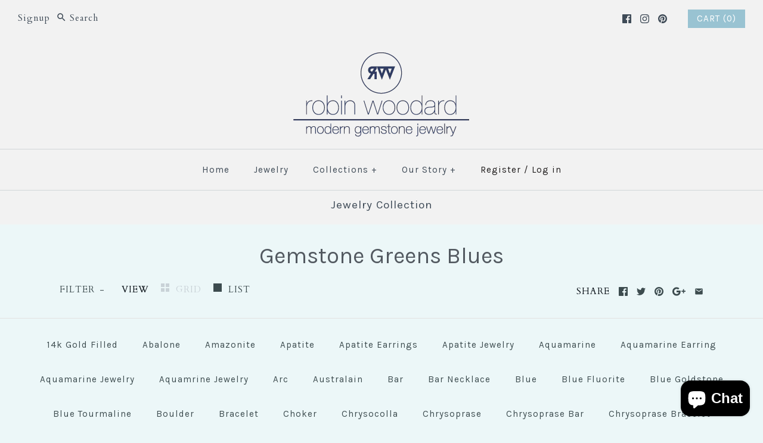

--- FILE ---
content_type: text/html; charset=utf-8
request_url: https://robinwoodardjewelry.com/en-de/collections/gemstone-greens-blues/teardrop
body_size: 26464
content:
<!DOCTYPE html>
<html class="no-js">
<head>
  <!-- Symmetry 3.0.9 -->
  <meta charset="UTF-8">
  <meta http-equiv="X-UA-Compatible" content="IE=edge,chrome=1">
  <meta name="viewport" content="width=device-width,initial-scale=1.0" />
  <meta name="theme-color" content="#99c3d2">
  
  
  
  <title>
    Gemstone Greens Blues &ndash; Tagged &quot;teardrop&quot; &ndash; Robin Woodard Jewelry
  </title>
  
  <link rel="canonical" href="https://robinwoodardjewelry.com/en-de/collections/gemstone-greens-blues/teardrop" />
  
  
<meta property="og:site_name" content="Robin Woodard Jewelry" />

    <meta property="og:type" content="website" />
    
       <meta property="og:image" content="http://robinwoodardjewelry.com/cdn/shop/t/9/assets/logo.png?v=334" />
    
    

  
 



  <meta name="twitter:card" content="summary">


  
  



<link href="//fonts.googleapis.com/css?family=Cardo:400,400italic,700|Karla:400,700|Karla:400,700|Karla:400,700|Karla:400,700" rel="stylesheet" type="text/css">

  
  <link href="//robinwoodardjewelry.com/cdn/shop/t/9/assets/styles.scss.css?v=124797191415691068271698606770" rel="stylesheet" type="text/css" media="all" />
  
  
  
  <script src="//ajax.googleapis.com/ajax/libs/jquery/1.8/jquery.min.js" type="text/javascript"></script>
  <script src="//robinwoodardjewelry.com/cdn/shopifycloud/storefront/assets/themes_support/api.jquery-7ab1a3a4.js" type="text/javascript"></script>
<script>
  Shopify.money_format = "€{{amount_with_comma_separator}}";
  window.theme = window.theme || {};
  theme.money_format = "€{{amount_with_comma_separator}}";
  theme.productData = {};
  document.documentElement.className = document.documentElement.className.replace('no-js', '');
</script>

  <script>window.performance && window.performance.mark && window.performance.mark('shopify.content_for_header.start');</script><meta id="shopify-digital-wallet" name="shopify-digital-wallet" content="/17711669/digital_wallets/dialog">
<meta name="shopify-checkout-api-token" content="d46b5b402b98ffda71a5279fa4286f21">
<meta id="in-context-paypal-metadata" data-shop-id="17711669" data-venmo-supported="false" data-environment="production" data-locale="en_US" data-paypal-v4="true" data-currency="EUR">
<link rel="alternate" type="application/atom+xml" title="Feed" href="/en-de/collections/gemstone-greens-blues/teardrop.atom" />
<link rel="alternate" hreflang="x-default" href="https://robinwoodardjewelry.com/collections/gemstone-greens-blues/teardrop">
<link rel="alternate" hreflang="en" href="https://robinwoodardjewelry.com/collections/gemstone-greens-blues/teardrop">
<link rel="alternate" hreflang="en-AU" href="https://robinwoodardjewelry.com/en-au/collections/gemstone-greens-blues/teardrop">
<link rel="alternate" hreflang="en-AT" href="https://robinwoodardjewelry.com/en-at/collections/gemstone-greens-blues/teardrop">
<link rel="alternate" hreflang="en-CA" href="https://robinwoodardjewelry.com/en-ca/collections/gemstone-greens-blues/teardrop">
<link rel="alternate" hreflang="en-FR" href="https://robinwoodardjewelry.com/en-fr/collections/gemstone-greens-blues/teardrop">
<link rel="alternate" hreflang="en-DE" href="https://robinwoodardjewelry.com/en-de/collections/gemstone-greens-blues/teardrop">
<link rel="alternate" hreflang="en-HK" href="https://robinwoodardjewelry.com/en-hk/collections/gemstone-greens-blues/teardrop">
<link rel="alternate" hreflang="en-IT" href="https://robinwoodardjewelry.com/en-it/collections/gemstone-greens-blues/teardrop">
<link rel="alternate" hreflang="en-JP" href="https://robinwoodardjewelry.com/en-jp/collections/gemstone-greens-blues/teardrop">
<link rel="alternate" hreflang="en-NL" href="https://robinwoodardjewelry.com/en-nl/collections/gemstone-greens-blues/teardrop">
<link rel="alternate" hreflang="en-NZ" href="https://robinwoodardjewelry.com/en-nz/collections/gemstone-greens-blues/teardrop">
<link rel="alternate" hreflang="en-SG" href="https://robinwoodardjewelry.com/en-sg/collections/gemstone-greens-blues/teardrop">
<link rel="alternate" hreflang="en-SI" href="https://robinwoodardjewelry.com/en-si/collections/gemstone-greens-blues/teardrop">
<link rel="alternate" hreflang="en-SE" href="https://robinwoodardjewelry.com/en-se/collections/gemstone-greens-blues/teardrop">
<link rel="alternate" hreflang="en-CH" href="https://robinwoodardjewelry.com/en-ch/collections/gemstone-greens-blues/teardrop">
<link rel="alternate" hreflang="en-GB" href="https://robinwoodardjewelry.com/en-gb/collections/gemstone-greens-blues/teardrop">
<link rel="alternate" type="application/json+oembed" href="https://robinwoodardjewelry.com/en-de/collections/gemstone-greens-blues/teardrop.oembed">
<script async="async" src="/checkouts/internal/preloads.js?locale=en-DE"></script>
<link rel="preconnect" href="https://shop.app" crossorigin="anonymous">
<script async="async" src="https://shop.app/checkouts/internal/preloads.js?locale=en-DE&shop_id=17711669" crossorigin="anonymous"></script>
<script id="apple-pay-shop-capabilities" type="application/json">{"shopId":17711669,"countryCode":"US","currencyCode":"EUR","merchantCapabilities":["supports3DS"],"merchantId":"gid:\/\/shopify\/Shop\/17711669","merchantName":"Robin Woodard Jewelry","requiredBillingContactFields":["postalAddress","email"],"requiredShippingContactFields":["postalAddress","email"],"shippingType":"shipping","supportedNetworks":["visa","masterCard","amex","discover","elo","jcb"],"total":{"type":"pending","label":"Robin Woodard Jewelry","amount":"1.00"},"shopifyPaymentsEnabled":true,"supportsSubscriptions":true}</script>
<script id="shopify-features" type="application/json">{"accessToken":"d46b5b402b98ffda71a5279fa4286f21","betas":["rich-media-storefront-analytics"],"domain":"robinwoodardjewelry.com","predictiveSearch":true,"shopId":17711669,"locale":"en"}</script>
<script>var Shopify = Shopify || {};
Shopify.shop = "robin-woodard-jewelry.myshopify.com";
Shopify.locale = "en";
Shopify.currency = {"active":"EUR","rate":"0.867933605"};
Shopify.country = "DE";
Shopify.theme = {"name":"Symmetry [Afterpay edits 4\/19\/22]","id":124788277300,"schema_name":"Symmetry","schema_version":"3.0.9","theme_store_id":568,"role":"main"};
Shopify.theme.handle = "null";
Shopify.theme.style = {"id":null,"handle":null};
Shopify.cdnHost = "robinwoodardjewelry.com/cdn";
Shopify.routes = Shopify.routes || {};
Shopify.routes.root = "/en-de/";</script>
<script type="module">!function(o){(o.Shopify=o.Shopify||{}).modules=!0}(window);</script>
<script>!function(o){function n(){var o=[];function n(){o.push(Array.prototype.slice.apply(arguments))}return n.q=o,n}var t=o.Shopify=o.Shopify||{};t.loadFeatures=n(),t.autoloadFeatures=n()}(window);</script>
<script>
  window.ShopifyPay = window.ShopifyPay || {};
  window.ShopifyPay.apiHost = "shop.app\/pay";
  window.ShopifyPay.redirectState = null;
</script>
<script id="shop-js-analytics" type="application/json">{"pageType":"collection"}</script>
<script defer="defer" async type="module" src="//robinwoodardjewelry.com/cdn/shopifycloud/shop-js/modules/v2/client.init-shop-cart-sync_BT-GjEfc.en.esm.js"></script>
<script defer="defer" async type="module" src="//robinwoodardjewelry.com/cdn/shopifycloud/shop-js/modules/v2/chunk.common_D58fp_Oc.esm.js"></script>
<script defer="defer" async type="module" src="//robinwoodardjewelry.com/cdn/shopifycloud/shop-js/modules/v2/chunk.modal_xMitdFEc.esm.js"></script>
<script type="module">
  await import("//robinwoodardjewelry.com/cdn/shopifycloud/shop-js/modules/v2/client.init-shop-cart-sync_BT-GjEfc.en.esm.js");
await import("//robinwoodardjewelry.com/cdn/shopifycloud/shop-js/modules/v2/chunk.common_D58fp_Oc.esm.js");
await import("//robinwoodardjewelry.com/cdn/shopifycloud/shop-js/modules/v2/chunk.modal_xMitdFEc.esm.js");

  window.Shopify.SignInWithShop?.initShopCartSync?.({"fedCMEnabled":true,"windoidEnabled":true});

</script>
<script>
  window.Shopify = window.Shopify || {};
  if (!window.Shopify.featureAssets) window.Shopify.featureAssets = {};
  window.Shopify.featureAssets['shop-js'] = {"shop-cart-sync":["modules/v2/client.shop-cart-sync_DZOKe7Ll.en.esm.js","modules/v2/chunk.common_D58fp_Oc.esm.js","modules/v2/chunk.modal_xMitdFEc.esm.js"],"init-fed-cm":["modules/v2/client.init-fed-cm_B6oLuCjv.en.esm.js","modules/v2/chunk.common_D58fp_Oc.esm.js","modules/v2/chunk.modal_xMitdFEc.esm.js"],"shop-cash-offers":["modules/v2/client.shop-cash-offers_D2sdYoxE.en.esm.js","modules/v2/chunk.common_D58fp_Oc.esm.js","modules/v2/chunk.modal_xMitdFEc.esm.js"],"shop-login-button":["modules/v2/client.shop-login-button_QeVjl5Y3.en.esm.js","modules/v2/chunk.common_D58fp_Oc.esm.js","modules/v2/chunk.modal_xMitdFEc.esm.js"],"pay-button":["modules/v2/client.pay-button_DXTOsIq6.en.esm.js","modules/v2/chunk.common_D58fp_Oc.esm.js","modules/v2/chunk.modal_xMitdFEc.esm.js"],"shop-button":["modules/v2/client.shop-button_DQZHx9pm.en.esm.js","modules/v2/chunk.common_D58fp_Oc.esm.js","modules/v2/chunk.modal_xMitdFEc.esm.js"],"avatar":["modules/v2/client.avatar_BTnouDA3.en.esm.js"],"init-windoid":["modules/v2/client.init-windoid_CR1B-cfM.en.esm.js","modules/v2/chunk.common_D58fp_Oc.esm.js","modules/v2/chunk.modal_xMitdFEc.esm.js"],"init-shop-for-new-customer-accounts":["modules/v2/client.init-shop-for-new-customer-accounts_C_vY_xzh.en.esm.js","modules/v2/client.shop-login-button_QeVjl5Y3.en.esm.js","modules/v2/chunk.common_D58fp_Oc.esm.js","modules/v2/chunk.modal_xMitdFEc.esm.js"],"init-shop-email-lookup-coordinator":["modules/v2/client.init-shop-email-lookup-coordinator_BI7n9ZSv.en.esm.js","modules/v2/chunk.common_D58fp_Oc.esm.js","modules/v2/chunk.modal_xMitdFEc.esm.js"],"init-shop-cart-sync":["modules/v2/client.init-shop-cart-sync_BT-GjEfc.en.esm.js","modules/v2/chunk.common_D58fp_Oc.esm.js","modules/v2/chunk.modal_xMitdFEc.esm.js"],"shop-toast-manager":["modules/v2/client.shop-toast-manager_DiYdP3xc.en.esm.js","modules/v2/chunk.common_D58fp_Oc.esm.js","modules/v2/chunk.modal_xMitdFEc.esm.js"],"init-customer-accounts":["modules/v2/client.init-customer-accounts_D9ZNqS-Q.en.esm.js","modules/v2/client.shop-login-button_QeVjl5Y3.en.esm.js","modules/v2/chunk.common_D58fp_Oc.esm.js","modules/v2/chunk.modal_xMitdFEc.esm.js"],"init-customer-accounts-sign-up":["modules/v2/client.init-customer-accounts-sign-up_iGw4briv.en.esm.js","modules/v2/client.shop-login-button_QeVjl5Y3.en.esm.js","modules/v2/chunk.common_D58fp_Oc.esm.js","modules/v2/chunk.modal_xMitdFEc.esm.js"],"shop-follow-button":["modules/v2/client.shop-follow-button_CqMgW2wH.en.esm.js","modules/v2/chunk.common_D58fp_Oc.esm.js","modules/v2/chunk.modal_xMitdFEc.esm.js"],"checkout-modal":["modules/v2/client.checkout-modal_xHeaAweL.en.esm.js","modules/v2/chunk.common_D58fp_Oc.esm.js","modules/v2/chunk.modal_xMitdFEc.esm.js"],"shop-login":["modules/v2/client.shop-login_D91U-Q7h.en.esm.js","modules/v2/chunk.common_D58fp_Oc.esm.js","modules/v2/chunk.modal_xMitdFEc.esm.js"],"lead-capture":["modules/v2/client.lead-capture_BJmE1dJe.en.esm.js","modules/v2/chunk.common_D58fp_Oc.esm.js","modules/v2/chunk.modal_xMitdFEc.esm.js"],"payment-terms":["modules/v2/client.payment-terms_Ci9AEqFq.en.esm.js","modules/v2/chunk.common_D58fp_Oc.esm.js","modules/v2/chunk.modal_xMitdFEc.esm.js"]};
</script>
<script>(function() {
  var isLoaded = false;
  function asyncLoad() {
    if (isLoaded) return;
    isLoaded = true;
    var urls = ["https:\/\/cdn.nfcube.com\/instafeed-61be085fa64413b1b2c8a41e98495483.js?shop=robin-woodard-jewelry.myshopify.com","https:\/\/cdn.robinpro.gallery\/js\/client.js?v=5ad0431\u0026shop=robin-woodard-jewelry.myshopify.com","https:\/\/vim.bestfreecdn.com\/storage\/js\/vim-17711669.js?ver=2\u0026shop=robin-woodard-jewelry.myshopify.com"];
    for (var i = 0; i < urls.length; i++) {
      var s = document.createElement('script');
      s.type = 'text/javascript';
      s.async = true;
      s.src = urls[i];
      var x = document.getElementsByTagName('script')[0];
      x.parentNode.insertBefore(s, x);
    }
  };
  if(window.attachEvent) {
    window.attachEvent('onload', asyncLoad);
  } else {
    window.addEventListener('load', asyncLoad, false);
  }
})();</script>
<script id="__st">var __st={"a":17711669,"offset":-28800,"reqid":"abe41616-7894-4a44-9c71-f8e8a26a8bfc-1769080564","pageurl":"robinwoodardjewelry.com\/en-de\/collections\/gemstone-greens-blues\/teardrop","u":"724992a40d05","p":"collection","rtyp":"collection","rid":334976459};</script>
<script>window.ShopifyPaypalV4VisibilityTracking = true;</script>
<script id="captcha-bootstrap">!function(){'use strict';const t='contact',e='account',n='new_comment',o=[[t,t],['blogs',n],['comments',n],[t,'customer']],c=[[e,'customer_login'],[e,'guest_login'],[e,'recover_customer_password'],[e,'create_customer']],r=t=>t.map((([t,e])=>`form[action*='/${t}']:not([data-nocaptcha='true']) input[name='form_type'][value='${e}']`)).join(','),a=t=>()=>t?[...document.querySelectorAll(t)].map((t=>t.form)):[];function s(){const t=[...o],e=r(t);return a(e)}const i='password',u='form_key',d=['recaptcha-v3-token','g-recaptcha-response','h-captcha-response',i],f=()=>{try{return window.sessionStorage}catch{return}},m='__shopify_v',_=t=>t.elements[u];function p(t,e,n=!1){try{const o=window.sessionStorage,c=JSON.parse(o.getItem(e)),{data:r}=function(t){const{data:e,action:n}=t;return t[m]||n?{data:e,action:n}:{data:t,action:n}}(c);for(const[e,n]of Object.entries(r))t.elements[e]&&(t.elements[e].value=n);n&&o.removeItem(e)}catch(o){console.error('form repopulation failed',{error:o})}}const l='form_type',E='cptcha';function T(t){t.dataset[E]=!0}const w=window,h=w.document,L='Shopify',v='ce_forms',y='captcha';let A=!1;((t,e)=>{const n=(g='f06e6c50-85a8-45c8-87d0-21a2b65856fe',I='https://cdn.shopify.com/shopifycloud/storefront-forms-hcaptcha/ce_storefront_forms_captcha_hcaptcha.v1.5.2.iife.js',D={infoText:'Protected by hCaptcha',privacyText:'Privacy',termsText:'Terms'},(t,e,n)=>{const o=w[L][v],c=o.bindForm;if(c)return c(t,g,e,D).then(n);var r;o.q.push([[t,g,e,D],n]),r=I,A||(h.body.append(Object.assign(h.createElement('script'),{id:'captcha-provider',async:!0,src:r})),A=!0)});var g,I,D;w[L]=w[L]||{},w[L][v]=w[L][v]||{},w[L][v].q=[],w[L][y]=w[L][y]||{},w[L][y].protect=function(t,e){n(t,void 0,e),T(t)},Object.freeze(w[L][y]),function(t,e,n,w,h,L){const[v,y,A,g]=function(t,e,n){const i=e?o:[],u=t?c:[],d=[...i,...u],f=r(d),m=r(i),_=r(d.filter((([t,e])=>n.includes(e))));return[a(f),a(m),a(_),s()]}(w,h,L),I=t=>{const e=t.target;return e instanceof HTMLFormElement?e:e&&e.form},D=t=>v().includes(t);t.addEventListener('submit',(t=>{const e=I(t);if(!e)return;const n=D(e)&&!e.dataset.hcaptchaBound&&!e.dataset.recaptchaBound,o=_(e),c=g().includes(e)&&(!o||!o.value);(n||c)&&t.preventDefault(),c&&!n&&(function(t){try{if(!f())return;!function(t){const e=f();if(!e)return;const n=_(t);if(!n)return;const o=n.value;o&&e.removeItem(o)}(t);const e=Array.from(Array(32),(()=>Math.random().toString(36)[2])).join('');!function(t,e){_(t)||t.append(Object.assign(document.createElement('input'),{type:'hidden',name:u})),t.elements[u].value=e}(t,e),function(t,e){const n=f();if(!n)return;const o=[...t.querySelectorAll(`input[type='${i}']`)].map((({name:t})=>t)),c=[...d,...o],r={};for(const[a,s]of new FormData(t).entries())c.includes(a)||(r[a]=s);n.setItem(e,JSON.stringify({[m]:1,action:t.action,data:r}))}(t,e)}catch(e){console.error('failed to persist form',e)}}(e),e.submit())}));const S=(t,e)=>{t&&!t.dataset[E]&&(n(t,e.some((e=>e===t))),T(t))};for(const o of['focusin','change'])t.addEventListener(o,(t=>{const e=I(t);D(e)&&S(e,y())}));const B=e.get('form_key'),M=e.get(l),P=B&&M;t.addEventListener('DOMContentLoaded',(()=>{const t=y();if(P)for(const e of t)e.elements[l].value===M&&p(e,B);[...new Set([...A(),...v().filter((t=>'true'===t.dataset.shopifyCaptcha))])].forEach((e=>S(e,t)))}))}(h,new URLSearchParams(w.location.search),n,t,e,['guest_login'])})(!0,!0)}();</script>
<script integrity="sha256-4kQ18oKyAcykRKYeNunJcIwy7WH5gtpwJnB7kiuLZ1E=" data-source-attribution="shopify.loadfeatures" defer="defer" src="//robinwoodardjewelry.com/cdn/shopifycloud/storefront/assets/storefront/load_feature-a0a9edcb.js" crossorigin="anonymous"></script>
<script crossorigin="anonymous" defer="defer" src="//robinwoodardjewelry.com/cdn/shopifycloud/storefront/assets/shopify_pay/storefront-65b4c6d7.js?v=20250812"></script>
<script data-source-attribution="shopify.dynamic_checkout.dynamic.init">var Shopify=Shopify||{};Shopify.PaymentButton=Shopify.PaymentButton||{isStorefrontPortableWallets:!0,init:function(){window.Shopify.PaymentButton.init=function(){};var t=document.createElement("script");t.src="https://robinwoodardjewelry.com/cdn/shopifycloud/portable-wallets/latest/portable-wallets.en.js",t.type="module",document.head.appendChild(t)}};
</script>
<script data-source-attribution="shopify.dynamic_checkout.buyer_consent">
  function portableWalletsHideBuyerConsent(e){var t=document.getElementById("shopify-buyer-consent"),n=document.getElementById("shopify-subscription-policy-button");t&&n&&(t.classList.add("hidden"),t.setAttribute("aria-hidden","true"),n.removeEventListener("click",e))}function portableWalletsShowBuyerConsent(e){var t=document.getElementById("shopify-buyer-consent"),n=document.getElementById("shopify-subscription-policy-button");t&&n&&(t.classList.remove("hidden"),t.removeAttribute("aria-hidden"),n.addEventListener("click",e))}window.Shopify?.PaymentButton&&(window.Shopify.PaymentButton.hideBuyerConsent=portableWalletsHideBuyerConsent,window.Shopify.PaymentButton.showBuyerConsent=portableWalletsShowBuyerConsent);
</script>
<script data-source-attribution="shopify.dynamic_checkout.cart.bootstrap">document.addEventListener("DOMContentLoaded",(function(){function t(){return document.querySelector("shopify-accelerated-checkout-cart, shopify-accelerated-checkout")}if(t())Shopify.PaymentButton.init();else{new MutationObserver((function(e,n){t()&&(Shopify.PaymentButton.init(),n.disconnect())})).observe(document.body,{childList:!0,subtree:!0})}}));
</script>
<link id="shopify-accelerated-checkout-styles" rel="stylesheet" media="screen" href="https://robinwoodardjewelry.com/cdn/shopifycloud/portable-wallets/latest/accelerated-checkout-backwards-compat.css" crossorigin="anonymous">
<style id="shopify-accelerated-checkout-cart">
        #shopify-buyer-consent {
  margin-top: 1em;
  display: inline-block;
  width: 100%;
}

#shopify-buyer-consent.hidden {
  display: none;
}

#shopify-subscription-policy-button {
  background: none;
  border: none;
  padding: 0;
  text-decoration: underline;
  font-size: inherit;
  cursor: pointer;
}

#shopify-subscription-policy-button::before {
  box-shadow: none;
}

      </style>

<script>window.performance && window.performance.mark && window.performance.mark('shopify.content_for_header.end');</script>
<script src="https://cdn.shopify.com/extensions/e8878072-2f6b-4e89-8082-94b04320908d/inbox-1254/assets/inbox-chat-loader.js" type="text/javascript" defer="defer"></script>
<link href="https://monorail-edge.shopifysvc.com" rel="dns-prefetch">
<script>(function(){if ("sendBeacon" in navigator && "performance" in window) {try {var session_token_from_headers = performance.getEntriesByType('navigation')[0].serverTiming.find(x => x.name == '_s').description;} catch {var session_token_from_headers = undefined;}var session_cookie_matches = document.cookie.match(/_shopify_s=([^;]*)/);var session_token_from_cookie = session_cookie_matches && session_cookie_matches.length === 2 ? session_cookie_matches[1] : "";var session_token = session_token_from_headers || session_token_from_cookie || "";function handle_abandonment_event(e) {var entries = performance.getEntries().filter(function(entry) {return /monorail-edge.shopifysvc.com/.test(entry.name);});if (!window.abandonment_tracked && entries.length === 0) {window.abandonment_tracked = true;var currentMs = Date.now();var navigation_start = performance.timing.navigationStart;var payload = {shop_id: 17711669,url: window.location.href,navigation_start,duration: currentMs - navigation_start,session_token,page_type: "collection"};window.navigator.sendBeacon("https://monorail-edge.shopifysvc.com/v1/produce", JSON.stringify({schema_id: "online_store_buyer_site_abandonment/1.1",payload: payload,metadata: {event_created_at_ms: currentMs,event_sent_at_ms: currentMs}}));}}window.addEventListener('pagehide', handle_abandonment_event);}}());</script>
<script id="web-pixels-manager-setup">(function e(e,d,r,n,o){if(void 0===o&&(o={}),!Boolean(null===(a=null===(i=window.Shopify)||void 0===i?void 0:i.analytics)||void 0===a?void 0:a.replayQueue)){var i,a;window.Shopify=window.Shopify||{};var t=window.Shopify;t.analytics=t.analytics||{};var s=t.analytics;s.replayQueue=[],s.publish=function(e,d,r){return s.replayQueue.push([e,d,r]),!0};try{self.performance.mark("wpm:start")}catch(e){}var l=function(){var e={modern:/Edge?\/(1{2}[4-9]|1[2-9]\d|[2-9]\d{2}|\d{4,})\.\d+(\.\d+|)|Firefox\/(1{2}[4-9]|1[2-9]\d|[2-9]\d{2}|\d{4,})\.\d+(\.\d+|)|Chrom(ium|e)\/(9{2}|\d{3,})\.\d+(\.\d+|)|(Maci|X1{2}).+ Version\/(15\.\d+|(1[6-9]|[2-9]\d|\d{3,})\.\d+)([,.]\d+|)( \(\w+\)|)( Mobile\/\w+|) Safari\/|Chrome.+OPR\/(9{2}|\d{3,})\.\d+\.\d+|(CPU[ +]OS|iPhone[ +]OS|CPU[ +]iPhone|CPU IPhone OS|CPU iPad OS)[ +]+(15[._]\d+|(1[6-9]|[2-9]\d|\d{3,})[._]\d+)([._]\d+|)|Android:?[ /-](13[3-9]|1[4-9]\d|[2-9]\d{2}|\d{4,})(\.\d+|)(\.\d+|)|Android.+Firefox\/(13[5-9]|1[4-9]\d|[2-9]\d{2}|\d{4,})\.\d+(\.\d+|)|Android.+Chrom(ium|e)\/(13[3-9]|1[4-9]\d|[2-9]\d{2}|\d{4,})\.\d+(\.\d+|)|SamsungBrowser\/([2-9]\d|\d{3,})\.\d+/,legacy:/Edge?\/(1[6-9]|[2-9]\d|\d{3,})\.\d+(\.\d+|)|Firefox\/(5[4-9]|[6-9]\d|\d{3,})\.\d+(\.\d+|)|Chrom(ium|e)\/(5[1-9]|[6-9]\d|\d{3,})\.\d+(\.\d+|)([\d.]+$|.*Safari\/(?![\d.]+ Edge\/[\d.]+$))|(Maci|X1{2}).+ Version\/(10\.\d+|(1[1-9]|[2-9]\d|\d{3,})\.\d+)([,.]\d+|)( \(\w+\)|)( Mobile\/\w+|) Safari\/|Chrome.+OPR\/(3[89]|[4-9]\d|\d{3,})\.\d+\.\d+|(CPU[ +]OS|iPhone[ +]OS|CPU[ +]iPhone|CPU IPhone OS|CPU iPad OS)[ +]+(10[._]\d+|(1[1-9]|[2-9]\d|\d{3,})[._]\d+)([._]\d+|)|Android:?[ /-](13[3-9]|1[4-9]\d|[2-9]\d{2}|\d{4,})(\.\d+|)(\.\d+|)|Mobile Safari.+OPR\/([89]\d|\d{3,})\.\d+\.\d+|Android.+Firefox\/(13[5-9]|1[4-9]\d|[2-9]\d{2}|\d{4,})\.\d+(\.\d+|)|Android.+Chrom(ium|e)\/(13[3-9]|1[4-9]\d|[2-9]\d{2}|\d{4,})\.\d+(\.\d+|)|Android.+(UC? ?Browser|UCWEB|U3)[ /]?(15\.([5-9]|\d{2,})|(1[6-9]|[2-9]\d|\d{3,})\.\d+)\.\d+|SamsungBrowser\/(5\.\d+|([6-9]|\d{2,})\.\d+)|Android.+MQ{2}Browser\/(14(\.(9|\d{2,})|)|(1[5-9]|[2-9]\d|\d{3,})(\.\d+|))(\.\d+|)|K[Aa][Ii]OS\/(3\.\d+|([4-9]|\d{2,})\.\d+)(\.\d+|)/},d=e.modern,r=e.legacy,n=navigator.userAgent;return n.match(d)?"modern":n.match(r)?"legacy":"unknown"}(),u="modern"===l?"modern":"legacy",c=(null!=n?n:{modern:"",legacy:""})[u],f=function(e){return[e.baseUrl,"/wpm","/b",e.hashVersion,"modern"===e.buildTarget?"m":"l",".js"].join("")}({baseUrl:d,hashVersion:r,buildTarget:u}),m=function(e){var d=e.version,r=e.bundleTarget,n=e.surface,o=e.pageUrl,i=e.monorailEndpoint;return{emit:function(e){var a=e.status,t=e.errorMsg,s=(new Date).getTime(),l=JSON.stringify({metadata:{event_sent_at_ms:s},events:[{schema_id:"web_pixels_manager_load/3.1",payload:{version:d,bundle_target:r,page_url:o,status:a,surface:n,error_msg:t},metadata:{event_created_at_ms:s}}]});if(!i)return console&&console.warn&&console.warn("[Web Pixels Manager] No Monorail endpoint provided, skipping logging."),!1;try{return self.navigator.sendBeacon.bind(self.navigator)(i,l)}catch(e){}var u=new XMLHttpRequest;try{return u.open("POST",i,!0),u.setRequestHeader("Content-Type","text/plain"),u.send(l),!0}catch(e){return console&&console.warn&&console.warn("[Web Pixels Manager] Got an unhandled error while logging to Monorail."),!1}}}}({version:r,bundleTarget:l,surface:e.surface,pageUrl:self.location.href,monorailEndpoint:e.monorailEndpoint});try{o.browserTarget=l,function(e){var d=e.src,r=e.async,n=void 0===r||r,o=e.onload,i=e.onerror,a=e.sri,t=e.scriptDataAttributes,s=void 0===t?{}:t,l=document.createElement("script"),u=document.querySelector("head"),c=document.querySelector("body");if(l.async=n,l.src=d,a&&(l.integrity=a,l.crossOrigin="anonymous"),s)for(var f in s)if(Object.prototype.hasOwnProperty.call(s,f))try{l.dataset[f]=s[f]}catch(e){}if(o&&l.addEventListener("load",o),i&&l.addEventListener("error",i),u)u.appendChild(l);else{if(!c)throw new Error("Did not find a head or body element to append the script");c.appendChild(l)}}({src:f,async:!0,onload:function(){if(!function(){var e,d;return Boolean(null===(d=null===(e=window.Shopify)||void 0===e?void 0:e.analytics)||void 0===d?void 0:d.initialized)}()){var d=window.webPixelsManager.init(e)||void 0;if(d){var r=window.Shopify.analytics;r.replayQueue.forEach((function(e){var r=e[0],n=e[1],o=e[2];d.publishCustomEvent(r,n,o)})),r.replayQueue=[],r.publish=d.publishCustomEvent,r.visitor=d.visitor,r.initialized=!0}}},onerror:function(){return m.emit({status:"failed",errorMsg:"".concat(f," has failed to load")})},sri:function(e){var d=/^sha384-[A-Za-z0-9+/=]+$/;return"string"==typeof e&&d.test(e)}(c)?c:"",scriptDataAttributes:o}),m.emit({status:"loading"})}catch(e){m.emit({status:"failed",errorMsg:(null==e?void 0:e.message)||"Unknown error"})}}})({shopId: 17711669,storefrontBaseUrl: "https://robinwoodardjewelry.com",extensionsBaseUrl: "https://extensions.shopifycdn.com/cdn/shopifycloud/web-pixels-manager",monorailEndpoint: "https://monorail-edge.shopifysvc.com/unstable/produce_batch",surface: "storefront-renderer",enabledBetaFlags: ["2dca8a86"],webPixelsConfigList: [{"id":"339345460","configuration":"{\"pixelCode\":\"CLE0QFRC77UBQBM9SVQ0\"}","eventPayloadVersion":"v1","runtimeContext":"STRICT","scriptVersion":"22e92c2ad45662f435e4801458fb78cc","type":"APP","apiClientId":4383523,"privacyPurposes":["ANALYTICS","MARKETING","SALE_OF_DATA"],"dataSharingAdjustments":{"protectedCustomerApprovalScopes":["read_customer_address","read_customer_email","read_customer_name","read_customer_personal_data","read_customer_phone"]}},{"id":"181141556","configuration":"{\"pixel_id\":\"429265021493962\",\"pixel_type\":\"facebook_pixel\",\"metaapp_system_user_token\":\"-\"}","eventPayloadVersion":"v1","runtimeContext":"OPEN","scriptVersion":"ca16bc87fe92b6042fbaa3acc2fbdaa6","type":"APP","apiClientId":2329312,"privacyPurposes":["ANALYTICS","MARKETING","SALE_OF_DATA"],"dataSharingAdjustments":{"protectedCustomerApprovalScopes":["read_customer_address","read_customer_email","read_customer_name","read_customer_personal_data","read_customer_phone"]}},{"id":"87752756","configuration":"{\"tagID\":\"2613599701185\"}","eventPayloadVersion":"v1","runtimeContext":"STRICT","scriptVersion":"18031546ee651571ed29edbe71a3550b","type":"APP","apiClientId":3009811,"privacyPurposes":["ANALYTICS","MARKETING","SALE_OF_DATA"],"dataSharingAdjustments":{"protectedCustomerApprovalScopes":["read_customer_address","read_customer_email","read_customer_name","read_customer_personal_data","read_customer_phone"]}},{"id":"shopify-app-pixel","configuration":"{}","eventPayloadVersion":"v1","runtimeContext":"STRICT","scriptVersion":"0450","apiClientId":"shopify-pixel","type":"APP","privacyPurposes":["ANALYTICS","MARKETING"]},{"id":"shopify-custom-pixel","eventPayloadVersion":"v1","runtimeContext":"LAX","scriptVersion":"0450","apiClientId":"shopify-pixel","type":"CUSTOM","privacyPurposes":["ANALYTICS","MARKETING"]}],isMerchantRequest: false,initData: {"shop":{"name":"Robin Woodard Jewelry","paymentSettings":{"currencyCode":"USD"},"myshopifyDomain":"robin-woodard-jewelry.myshopify.com","countryCode":"US","storefrontUrl":"https:\/\/robinwoodardjewelry.com\/en-de"},"customer":null,"cart":null,"checkout":null,"productVariants":[],"purchasingCompany":null},},"https://robinwoodardjewelry.com/cdn","fcfee988w5aeb613cpc8e4bc33m6693e112",{"modern":"","legacy":""},{"shopId":"17711669","storefrontBaseUrl":"https:\/\/robinwoodardjewelry.com","extensionBaseUrl":"https:\/\/extensions.shopifycdn.com\/cdn\/shopifycloud\/web-pixels-manager","surface":"storefront-renderer","enabledBetaFlags":"[\"2dca8a86\"]","isMerchantRequest":"false","hashVersion":"fcfee988w5aeb613cpc8e4bc33m6693e112","publish":"custom","events":"[[\"page_viewed\",{}],[\"collection_viewed\",{\"collection\":{\"id\":\"334976459\",\"title\":\"Gemstone Greens Blues\",\"productVariants\":[{\"price\":{\"amount\":60.95,\"currencyCode\":\"EUR\"},\"product\":{\"title\":\"Abalone Teardrop Necklace\",\"vendor\":\"Robin Woodard Jewelry\",\"id\":\"6921526935604\",\"untranslatedTitle\":\"Abalone Teardrop Necklace\",\"url\":\"\/en-de\/products\/abalone-teardrop-necklace\",\"type\":\"Necklaces\"},\"id\":\"40600691376180\",\"image\":{\"src\":\"\/\/robinwoodardjewelry.com\/cdn\/shop\/products\/AAC1.jpg?v=1662137946\"},\"sku\":\"\",\"title\":\"Sterling Silver\",\"untranslatedTitle\":\"Sterling Silver\"},{\"price\":{\"amount\":138.95,\"currencyCode\":\"EUR\"},\"product\":{\"title\":\"Chrysoprase Prehnite Teardrop Necklace Statement Necklace\",\"vendor\":\"Robin Woodard Jewelry\",\"id\":\"4558179008630\",\"untranslatedTitle\":\"Chrysoprase Prehnite Teardrop Necklace Statement Necklace\",\"url\":\"\/en-de\/products\/chrysoprase-necklace-chrysoprase-prehnite-teardrop-necklace-statement-necklace-chrysoprase-teardrop-necklace\",\"type\":\"Necklace\"},\"id\":\"31977466691702\",\"image\":{\"src\":\"\/\/robinwoodardjewelry.com\/cdn\/shop\/products\/il_fullxfull.1200317592_1r8g.jpg?v=1597194215\"},\"sku\":\"\",\"title\":\"Gold Filled\",\"untranslatedTitle\":\"Gold Filled\"},{\"price\":{\"amount\":69.95,\"currencyCode\":\"EUR\"},\"product\":{\"title\":\"Green Rutilated Quartz Tear Hoop\",\"vendor\":\"Robin Woodard Jewelry\",\"id\":\"4556872417398\",\"untranslatedTitle\":\"Green Rutilated Quartz Tear Hoop\",\"url\":\"\/en-de\/products\/green-rutilated-quartz-tear-hoop\",\"type\":\"Earrings\"},\"id\":\"31973293457526\",\"image\":{\"src\":\"\/\/robinwoodardjewelry.com\/cdn\/shop\/products\/il_1588xN.744591586_9wjw-1.jpg?v=1597009306\"},\"sku\":\"\",\"title\":\"Gold Filled\",\"untranslatedTitle\":\"Gold Filled\"},{\"price\":{\"amount\":119.95,\"currencyCode\":\"EUR\"},\"product\":{\"title\":\"Hemimorphite Tear Pendant Necklace\",\"vendor\":\"Robin Woodard Jewelry\",\"id\":\"4558175273078\",\"untranslatedTitle\":\"Hemimorphite Tear Pendant Necklace\",\"url\":\"\/en-de\/products\/hemimorphite-necklace-hemimorphite-pendant-necklace-hemimorphite-jewelry-gemstone-jewelry\",\"type\":\"Necklace\"},\"id\":\"31977456730230\",\"image\":{\"src\":\"\/\/robinwoodardjewelry.com\/cdn\/shop\/products\/il_fullxfull.1797892464_iwr4.jpg?v=1597157971\"},\"sku\":\"\",\"title\":\"Gold Filled\",\"untranslatedTitle\":\"Gold Filled\"},{\"price\":{\"amount\":43.95,\"currencyCode\":\"EUR\"},\"product\":{\"title\":\"Teardrop Fluorite Dangle Earrings\",\"vendor\":\"Robin Woodard Jewelry\",\"id\":\"4558171766902\",\"untranslatedTitle\":\"Teardrop Fluorite Dangle Earrings\",\"url\":\"\/en-de\/products\/fluorite-earrings-teardrop-fluorite-dangle-earrings-gemstone-jewelry-blue-green-fluorite-earrings\",\"type\":\"Earrings\"},\"id\":\"31977448145014\",\"image\":{\"src\":\"\/\/robinwoodardjewelry.com\/cdn\/shop\/products\/il_fullxfull.1206702227_qrwv.jpg?v=1597157764\"},\"sku\":\"\",\"title\":\"Gold filled\",\"untranslatedTitle\":\"Gold filled\"},{\"price\":{\"amount\":58.95,\"currencyCode\":\"EUR\"},\"product\":{\"title\":\"Turquoise Tear Dainty Earrings\",\"vendor\":\"Robin Woodard Jewelry\",\"id\":\"4558173241462\",\"untranslatedTitle\":\"Turquoise Tear Dainty Earrings\",\"url\":\"\/en-de\/products\/turquoise-earrings-turquoise-jewelry-gemstone-jewelry-gemstone-earrings-sleeping-beauty-turquoise-teardrops\",\"type\":\"Earrings\"},\"id\":\"31977452077174\",\"image\":{\"src\":\"\/\/robinwoodardjewelry.com\/cdn\/shop\/products\/il_fullxfull.795433514_fvln.jpg?v=1597157850\"},\"sku\":\"\",\"title\":\"Gold Filled\",\"untranslatedTitle\":\"Gold Filled\"}]}}]]"});</script><script>
  window.ShopifyAnalytics = window.ShopifyAnalytics || {};
  window.ShopifyAnalytics.meta = window.ShopifyAnalytics.meta || {};
  window.ShopifyAnalytics.meta.currency = 'EUR';
  var meta = {"products":[{"id":6921526935604,"gid":"gid:\/\/shopify\/Product\/6921526935604","vendor":"Robin Woodard Jewelry","type":"Necklaces","handle":"abalone-teardrop-necklace","variants":[{"id":40600691376180,"price":6095,"name":"Abalone Teardrop Necklace - Sterling Silver","public_title":"Sterling Silver","sku":""},{"id":40600691408948,"price":6095,"name":"Abalone Teardrop Necklace - Gold Filled","public_title":"Gold Filled","sku":""}],"remote":false},{"id":4558179008630,"gid":"gid:\/\/shopify\/Product\/4558179008630","vendor":"Robin Woodard Jewelry","type":"Necklace","handle":"chrysoprase-necklace-chrysoprase-prehnite-teardrop-necklace-statement-necklace-chrysoprase-teardrop-necklace","variants":[{"id":31977466691702,"price":13895,"name":"Chrysoprase Prehnite Teardrop Necklace Statement Necklace - Gold Filled","public_title":"Gold Filled","sku":""},{"id":31977466724470,"price":13195,"name":"Chrysoprase Prehnite Teardrop Necklace Statement Necklace - Sterling Silver","public_title":"Sterling Silver","sku":""}],"remote":false},{"id":4556872417398,"gid":"gid:\/\/shopify\/Product\/4556872417398","vendor":"Robin Woodard Jewelry","type":"Earrings","handle":"green-rutilated-quartz-tear-hoop","variants":[{"id":31973293457526,"price":6995,"name":"Green Rutilated Quartz Tear Hoop - Gold Filled","public_title":"Gold Filled","sku":""},{"id":31973293490294,"price":6995,"name":"Green Rutilated Quartz Tear Hoop - Sterling Silver","public_title":"Sterling Silver","sku":""}],"remote":false},{"id":4558175273078,"gid":"gid:\/\/shopify\/Product\/4558175273078","vendor":"Robin Woodard Jewelry","type":"Necklace","handle":"hemimorphite-necklace-hemimorphite-pendant-necklace-hemimorphite-jewelry-gemstone-jewelry","variants":[{"id":31977456730230,"price":11995,"name":"Hemimorphite Tear Pendant Necklace - Gold Filled","public_title":"Gold Filled","sku":""},{"id":31977456795766,"price":11995,"name":"Hemimorphite Tear Pendant Necklace - Sterling Silver","public_title":"Sterling Silver","sku":""}],"remote":false},{"id":4558171766902,"gid":"gid:\/\/shopify\/Product\/4558171766902","vendor":"Robin Woodard Jewelry","type":"Earrings","handle":"fluorite-earrings-teardrop-fluorite-dangle-earrings-gemstone-jewelry-blue-green-fluorite-earrings","variants":[{"id":31977448145014,"price":4395,"name":"Teardrop Fluorite Dangle Earrings - Gold filled","public_title":"Gold filled","sku":""},{"id":31977448177782,"price":3695,"name":"Teardrop Fluorite Dangle Earrings - Sterling Silver","public_title":"Sterling Silver","sku":""}],"remote":false},{"id":4558173241462,"gid":"gid:\/\/shopify\/Product\/4558173241462","vendor":"Robin Woodard Jewelry","type":"Earrings","handle":"turquoise-earrings-turquoise-jewelry-gemstone-jewelry-gemstone-earrings-sleeping-beauty-turquoise-teardrops","variants":[{"id":31977452077174,"price":5895,"name":"Turquoise Tear Dainty Earrings - Gold Filled","public_title":"Gold Filled","sku":""},{"id":31977452109942,"price":5895,"name":"Turquoise Tear Dainty Earrings - Sterling Silver","public_title":"Sterling Silver","sku":""},{"id":31977452142710,"price":14295,"name":"Turquoise Tear Dainty Earrings - Solid Gold","public_title":"Solid Gold","sku":""}],"remote":false}],"page":{"pageType":"collection","resourceType":"collection","resourceId":334976459,"requestId":"abe41616-7894-4a44-9c71-f8e8a26a8bfc-1769080564"}};
  for (var attr in meta) {
    window.ShopifyAnalytics.meta[attr] = meta[attr];
  }
</script>
<script class="analytics">
  (function () {
    var customDocumentWrite = function(content) {
      var jquery = null;

      if (window.jQuery) {
        jquery = window.jQuery;
      } else if (window.Checkout && window.Checkout.$) {
        jquery = window.Checkout.$;
      }

      if (jquery) {
        jquery('body').append(content);
      }
    };

    var hasLoggedConversion = function(token) {
      if (token) {
        return document.cookie.indexOf('loggedConversion=' + token) !== -1;
      }
      return false;
    }

    var setCookieIfConversion = function(token) {
      if (token) {
        var twoMonthsFromNow = new Date(Date.now());
        twoMonthsFromNow.setMonth(twoMonthsFromNow.getMonth() + 2);

        document.cookie = 'loggedConversion=' + token + '; expires=' + twoMonthsFromNow;
      }
    }

    var trekkie = window.ShopifyAnalytics.lib = window.trekkie = window.trekkie || [];
    if (trekkie.integrations) {
      return;
    }
    trekkie.methods = [
      'identify',
      'page',
      'ready',
      'track',
      'trackForm',
      'trackLink'
    ];
    trekkie.factory = function(method) {
      return function() {
        var args = Array.prototype.slice.call(arguments);
        args.unshift(method);
        trekkie.push(args);
        return trekkie;
      };
    };
    for (var i = 0; i < trekkie.methods.length; i++) {
      var key = trekkie.methods[i];
      trekkie[key] = trekkie.factory(key);
    }
    trekkie.load = function(config) {
      trekkie.config = config || {};
      trekkie.config.initialDocumentCookie = document.cookie;
      var first = document.getElementsByTagName('script')[0];
      var script = document.createElement('script');
      script.type = 'text/javascript';
      script.onerror = function(e) {
        var scriptFallback = document.createElement('script');
        scriptFallback.type = 'text/javascript';
        scriptFallback.onerror = function(error) {
                var Monorail = {
      produce: function produce(monorailDomain, schemaId, payload) {
        var currentMs = new Date().getTime();
        var event = {
          schema_id: schemaId,
          payload: payload,
          metadata: {
            event_created_at_ms: currentMs,
            event_sent_at_ms: currentMs
          }
        };
        return Monorail.sendRequest("https://" + monorailDomain + "/v1/produce", JSON.stringify(event));
      },
      sendRequest: function sendRequest(endpointUrl, payload) {
        // Try the sendBeacon API
        if (window && window.navigator && typeof window.navigator.sendBeacon === 'function' && typeof window.Blob === 'function' && !Monorail.isIos12()) {
          var blobData = new window.Blob([payload], {
            type: 'text/plain'
          });

          if (window.navigator.sendBeacon(endpointUrl, blobData)) {
            return true;
          } // sendBeacon was not successful

        } // XHR beacon

        var xhr = new XMLHttpRequest();

        try {
          xhr.open('POST', endpointUrl);
          xhr.setRequestHeader('Content-Type', 'text/plain');
          xhr.send(payload);
        } catch (e) {
          console.log(e);
        }

        return false;
      },
      isIos12: function isIos12() {
        return window.navigator.userAgent.lastIndexOf('iPhone; CPU iPhone OS 12_') !== -1 || window.navigator.userAgent.lastIndexOf('iPad; CPU OS 12_') !== -1;
      }
    };
    Monorail.produce('monorail-edge.shopifysvc.com',
      'trekkie_storefront_load_errors/1.1',
      {shop_id: 17711669,
      theme_id: 124788277300,
      app_name: "storefront",
      context_url: window.location.href,
      source_url: "//robinwoodardjewelry.com/cdn/s/trekkie.storefront.1bbfab421998800ff09850b62e84b8915387986d.min.js"});

        };
        scriptFallback.async = true;
        scriptFallback.src = '//robinwoodardjewelry.com/cdn/s/trekkie.storefront.1bbfab421998800ff09850b62e84b8915387986d.min.js';
        first.parentNode.insertBefore(scriptFallback, first);
      };
      script.async = true;
      script.src = '//robinwoodardjewelry.com/cdn/s/trekkie.storefront.1bbfab421998800ff09850b62e84b8915387986d.min.js';
      first.parentNode.insertBefore(script, first);
    };
    trekkie.load(
      {"Trekkie":{"appName":"storefront","development":false,"defaultAttributes":{"shopId":17711669,"isMerchantRequest":null,"themeId":124788277300,"themeCityHash":"14795377092350691373","contentLanguage":"en","currency":"EUR","eventMetadataId":"6fe131b0-61d9-4e75-915a-f9c3a68aca54"},"isServerSideCookieWritingEnabled":true,"monorailRegion":"shop_domain","enabledBetaFlags":["65f19447"]},"Session Attribution":{},"S2S":{"facebookCapiEnabled":true,"source":"trekkie-storefront-renderer","apiClientId":580111}}
    );

    var loaded = false;
    trekkie.ready(function() {
      if (loaded) return;
      loaded = true;

      window.ShopifyAnalytics.lib = window.trekkie;

      var originalDocumentWrite = document.write;
      document.write = customDocumentWrite;
      try { window.ShopifyAnalytics.merchantGoogleAnalytics.call(this); } catch(error) {};
      document.write = originalDocumentWrite;

      window.ShopifyAnalytics.lib.page(null,{"pageType":"collection","resourceType":"collection","resourceId":334976459,"requestId":"abe41616-7894-4a44-9c71-f8e8a26a8bfc-1769080564","shopifyEmitted":true});

      var match = window.location.pathname.match(/checkouts\/(.+)\/(thank_you|post_purchase)/)
      var token = match? match[1]: undefined;
      if (!hasLoggedConversion(token)) {
        setCookieIfConversion(token);
        window.ShopifyAnalytics.lib.track("Viewed Product Category",{"currency":"EUR","category":"Collection: gemstone-greens-blues","collectionName":"gemstone-greens-blues","collectionId":334976459,"nonInteraction":true},undefined,undefined,{"shopifyEmitted":true});
      }
    });


        var eventsListenerScript = document.createElement('script');
        eventsListenerScript.async = true;
        eventsListenerScript.src = "//robinwoodardjewelry.com/cdn/shopifycloud/storefront/assets/shop_events_listener-3da45d37.js";
        document.getElementsByTagName('head')[0].appendChild(eventsListenerScript);

})();</script>
<script
  defer
  src="https://robinwoodardjewelry.com/cdn/shopifycloud/perf-kit/shopify-perf-kit-3.0.4.min.js"
  data-application="storefront-renderer"
  data-shop-id="17711669"
  data-render-region="gcp-us-central1"
  data-page-type="collection"
  data-theme-instance-id="124788277300"
  data-theme-name="Symmetry"
  data-theme-version="3.0.9"
  data-monorail-region="shop_domain"
  data-resource-timing-sampling-rate="10"
  data-shs="true"
  data-shs-beacon="true"
  data-shs-export-with-fetch="true"
  data-shs-logs-sample-rate="1"
  data-shs-beacon-endpoint="https://robinwoodardjewelry.com/api/collect"
></script>
</head>

<body class="template-collection">
  
  <div id="shopify-section-header" class="shopify-section"><style type="text/css">
  .logo img {
    width: 300px;
  }
</style>



<div data-section-type="header">
  <div id="pageheader">

    

    <div id="mobile-header" class="cf">
      <button class="notabutton mobile-nav-toggle"><span></span><span></span><span></span></button>
      
    <div class="logo">
      <a href="/" title="Robin Woodard Jewelry">
        
        
        <img src="//robinwoodardjewelry.com/cdn/shop/files/robin_woodard_logo2_72px-01_600x.png?v=1614291488" alt="" />
        
      </a>
    </div><!-- /#logo -->
    
      <a href="/cart" class="cart-count button">
        <svg fill="#000000" height="24" viewBox="0 0 24 24" width="24" xmlns="http://www.w3.org/2000/svg">
  <title>Cart</title>
  <path d="M0 0h24v24H0z" fill="none"/>
  <path d="M17.21 9l-4.38-6.56c-.19-.28-.51-.42-.83-.42-.32 0-.64.14-.83.43L6.79 9H2c-.55 0-1 .45-1 1 0 .09.01.18.04.27l2.54 9.27c.23.84 1 1.46 1.92 1.46h13c.92 0 1.69-.62 1.93-1.46l2.54-9.27L23 10c0-.55-.45-1-1-1h-4.79zM9 9l3-4.4L15 9H9zm3 8c-1.1 0-2-.9-2-2s.9-2 2-2 2 .9 2 2-.9 2-2 2z"/>
</svg> <span class="beside-svg">(0)</span>
      </a>
    </div>

    <div class="logo-area logo-pos-below cf">

      

      <div class="util-area">
        <div class="search-box elegant-input">
          
          <div class="signup-reveal-area">
            <a class="signup-reveal" href="#">Signup</a>
            



<div class="signup-form-cont">
  <div class="signup-form">
    
    <form method="post" action="/en-de/contact#contact_form" id="contact_form" accept-charset="UTF-8" class="contact-form"><input type="hidden" name="form_type" value="customer" /><input type="hidden" name="utf8" value="✓" />
    
    <input type="hidden" id="contact_tags" name="contact[tags]" value="prospect,newsletter"/>
    <label for="mailinglist_email">Signup for our newsletters</label>
    <span class="input-block">
      <input type="email" placeholder="Email Address" class="required" value="" id="mailinglist_email" name="contact[email]" /><button class="compact" type="submit"><svg fill="#000000" height="24" viewBox="0 0 24 24" width="24" xmlns="http://www.w3.org/2000/svg">
  <title>Right</title>
  <path d="M8.59 16.34l4.58-4.59-4.58-4.59L10 5.75l6 6-6 6z"/><path d="M0-.25h24v24H0z" fill="none"/>
</svg></button>
    </span>
    
    
    </form>
    
    
  </div>
</div>
          </div>
          

          <form class="search-form" action="/search" method="get">
            <svg fill="#000000" height="24" viewBox="0 0 24 24" width="24" xmlns="http://www.w3.org/2000/svg">
  <title>Search</title>
  <path d="M15.5 14h-.79l-.28-.27C15.41 12.59 16 11.11 16 9.5 16 5.91 13.09 3 9.5 3S3 5.91 3 9.5 5.91 16 9.5 16c1.61 0 3.09-.59 4.23-1.57l.27.28v.79l5 4.99L20.49 19l-4.99-5zm-6 0C7.01 14 5 11.99 5 9.5S7.01 5 9.5 5 14 7.01 14 9.5 11.99 14 9.5 14z"/>
  <path d="M0 0h24v24H0z" fill="none"/>
</svg>
            <input type="text" name="q" placeholder="Search" autocomplete="off"/>
            <input type="submit" value="&rarr;" />
            <input type="hidden" name="type" value="product,article,page" />
          </form>
        </div>

        <div class="utils">
          
          <div class="social-links">
  <ul>
    
    
    <li><a title="Facebook" class="facebook" target="_blank" href="https://www.facebook.com/robinwoodardjewelry/?eid=ARDBSMKQxOsGirZvrcWK8Af3XPFszby9rIpm1xo0GtO0T64uOAWCv2-PTJ0UkxeFUcgWHiUWYvUCrETS"><svg width="48px" height="48px" viewBox="0 0 48 48" version="1.1" xmlns="http://www.w3.org/2000/svg" xmlns:xlink="http://www.w3.org/1999/xlink">
    <title>Facebook</title>
    <defs></defs>
    <g id="Icons" stroke="none" stroke-width="1" fill="none" fill-rule="evenodd">
        <g id="Black" transform="translate(-325.000000, -295.000000)" fill="#000000">
            <path d="M350.638355,343 L327.649232,343 C326.185673,343 325,341.813592 325,340.350603 L325,297.649211 C325,296.18585 326.185859,295 327.649232,295 L370.350955,295 C371.813955,295 373,296.18585 373,297.649211 L373,340.350603 C373,341.813778 371.813769,343 370.350955,343 L358.119305,343 L358.119305,324.411755 L364.358521,324.411755 L365.292755,317.167586 L358.119305,317.167586 L358.119305,312.542641 C358.119305,310.445287 358.701712,309.01601 361.70929,309.01601 L365.545311,309.014333 L365.545311,302.535091 C364.881886,302.446808 362.604784,302.24957 359.955552,302.24957 C354.424834,302.24957 350.638355,305.625526 350.638355,311.825209 L350.638355,317.167586 L344.383122,317.167586 L344.383122,324.411755 L350.638355,324.411755 L350.638355,343 L350.638355,343 Z" id="Facebook"></path>
        </g>
        <g id="Credit" transform="translate(-1417.000000, -472.000000)"></g>
    </g>
</svg></a></li>
    
    
    
    
    
    <li><a title="Instagram" class="instagram" target="_blank" href="https://www.instagram.com/robinwoodardjewelry/?hl=en"><svg width="48px" height="48px" viewBox="0 0 48 48" version="1.1" xmlns="http://www.w3.org/2000/svg" xmlns:xlink="http://www.w3.org/1999/xlink">
    <title>Instagram</title>
    <defs></defs>
    <g id="Icons" stroke="none" stroke-width="1" fill="none" fill-rule="evenodd">
        <g id="Black" transform="translate(-642.000000, -295.000000)" fill="#000000">
            <path d="M666.000048,295 C659.481991,295 658.664686,295.027628 656.104831,295.144427 C653.550311,295.260939 651.805665,295.666687 650.279088,296.260017 C648.700876,296.873258 647.362454,297.693897 646.028128,299.028128 C644.693897,300.362454 643.873258,301.700876 643.260017,303.279088 C642.666687,304.805665 642.260939,306.550311 642.144427,309.104831 C642.027628,311.664686 642,312.481991 642,319.000048 C642,325.518009 642.027628,326.335314 642.144427,328.895169 C642.260939,331.449689 642.666687,333.194335 643.260017,334.720912 C643.873258,336.299124 644.693897,337.637546 646.028128,338.971872 C647.362454,340.306103 648.700876,341.126742 650.279088,341.740079 C651.805665,342.333313 653.550311,342.739061 656.104831,342.855573 C658.664686,342.972372 659.481991,343 666.000048,343 C672.518009,343 673.335314,342.972372 675.895169,342.855573 C678.449689,342.739061 680.194335,342.333313 681.720912,341.740079 C683.299124,341.126742 684.637546,340.306103 685.971872,338.971872 C687.306103,337.637546 688.126742,336.299124 688.740079,334.720912 C689.333313,333.194335 689.739061,331.449689 689.855573,328.895169 C689.972372,326.335314 690,325.518009 690,319.000048 C690,312.481991 689.972372,311.664686 689.855573,309.104831 C689.739061,306.550311 689.333313,304.805665 688.740079,303.279088 C688.126742,301.700876 687.306103,300.362454 685.971872,299.028128 C684.637546,297.693897 683.299124,296.873258 681.720912,296.260017 C680.194335,295.666687 678.449689,295.260939 675.895169,295.144427 C673.335314,295.027628 672.518009,295 666.000048,295 Z M666.000048,299.324317 C672.40826,299.324317 673.167356,299.348801 675.69806,299.464266 C678.038036,299.570966 679.308818,299.961946 680.154513,300.290621 C681.274771,300.725997 682.074262,301.246066 682.91405,302.08595 C683.753934,302.925738 684.274003,303.725229 684.709379,304.845487 C685.038054,305.691182 685.429034,306.961964 685.535734,309.30194 C685.651199,311.832644 685.675683,312.59174 685.675683,319.000048 C685.675683,325.40826 685.651199,326.167356 685.535734,328.69806 C685.429034,331.038036 685.038054,332.308818 684.709379,333.154513 C684.274003,334.274771 683.753934,335.074262 682.91405,335.91405 C682.074262,336.753934 681.274771,337.274003 680.154513,337.709379 C679.308818,338.038054 678.038036,338.429034 675.69806,338.535734 C673.167737,338.651199 672.408736,338.675683 666.000048,338.675683 C659.591264,338.675683 658.832358,338.651199 656.30194,338.535734 C653.961964,338.429034 652.691182,338.038054 651.845487,337.709379 C650.725229,337.274003 649.925738,336.753934 649.08595,335.91405 C648.246161,335.074262 647.725997,334.274771 647.290621,333.154513 C646.961946,332.308818 646.570966,331.038036 646.464266,328.69806 C646.348801,326.167356 646.324317,325.40826 646.324317,319.000048 C646.324317,312.59174 646.348801,311.832644 646.464266,309.30194 C646.570966,306.961964 646.961946,305.691182 647.290621,304.845487 C647.725997,303.725229 648.246066,302.925738 649.08595,302.08595 C649.925738,301.246066 650.725229,300.725997 651.845487,300.290621 C652.691182,299.961946 653.961964,299.570966 656.30194,299.464266 C658.832644,299.348801 659.59174,299.324317 666.000048,299.324317 Z M666.000048,306.675683 C659.193424,306.675683 653.675683,312.193424 653.675683,319.000048 C653.675683,325.806576 659.193424,331.324317 666.000048,331.324317 C672.806576,331.324317 678.324317,325.806576 678.324317,319.000048 C678.324317,312.193424 672.806576,306.675683 666.000048,306.675683 Z M666.000048,327 C661.581701,327 658,323.418299 658,319.000048 C658,314.581701 661.581701,311 666.000048,311 C670.418299,311 674,314.581701 674,319.000048 C674,323.418299 670.418299,327 666.000048,327 Z M681.691284,306.188768 C681.691284,307.779365 680.401829,309.068724 678.811232,309.068724 C677.22073,309.068724 675.931276,307.779365 675.931276,306.188768 C675.931276,304.598171 677.22073,303.308716 678.811232,303.308716 C680.401829,303.308716 681.691284,304.598171 681.691284,306.188768 Z" id="Instagram"></path>
        </g>
        <g id="Credit" transform="translate(-1734.000000, -472.000000)"></g>
    </g>
</svg></a></li>
    
    
    <li><a title="Pinterest" class="pinterest" target="_blank" href="https://www.pinterest.com/robinred11/"><svg width="48px" height="48px" viewBox="0 0 48 48" version="1.1" xmlns="http://www.w3.org/2000/svg" xmlns:xlink="http://www.w3.org/1999/xlink">
    <title>Pinterest</title>
    <defs></defs>
    <g id="Icons" stroke="none" stroke-width="1" fill="none" fill-rule="evenodd">
        <g id="Black" transform="translate(-407.000000, -295.000000)" fill="#000000">
            <path d="M431.001411,295 C417.747575,295 407,305.744752 407,319.001411 C407,328.826072 412.910037,337.270594 421.368672,340.982007 C421.300935,339.308344 421.357382,337.293173 421.78356,335.469924 C422.246428,333.522491 424.871229,322.393897 424.871229,322.393897 C424.871229,322.393897 424.106368,320.861351 424.106368,318.59499 C424.106368,315.038808 426.169518,312.38296 428.73505,312.38296 C430.91674,312.38296 431.972306,314.022755 431.972306,315.987123 C431.972306,318.180102 430.572411,321.462515 429.852708,324.502205 C429.251543,327.050803 431.128418,329.125243 433.640325,329.125243 C438.187158,329.125243 441.249427,323.285765 441.249427,316.36532 C441.249427,311.10725 437.707356,307.170048 431.263891,307.170048 C423.985006,307.170048 419.449462,312.59746 419.449462,318.659905 C419.449462,320.754101 420.064738,322.227377 421.029988,323.367613 C421.475922,323.895396 421.535191,324.104251 421.374316,324.708238 C421.261422,325.145705 420.996119,326.21256 420.886047,326.633092 C420.725172,327.239901 420.23408,327.460046 419.686541,327.234256 C416.330746,325.865408 414.769977,322.193509 414.769977,318.064385 C414.769977,311.248368 420.519139,303.069148 431.921503,303.069148 C441.085729,303.069148 447.117128,309.704533 447.117128,316.819721 C447.117128,326.235138 441.884459,333.268478 434.165285,333.268478 C431.577174,333.268478 429.138649,331.868584 428.303228,330.279591 C428.303228,330.279591 426.908979,335.808608 426.615452,336.875463 C426.107426,338.724114 425.111131,340.575587 424.199506,342.014994 C426.358617,342.652849 428.63909,343 431.001411,343 C444.255248,343 455,332.255248 455,319.001411 C455,305.744752 444.255248,295 431.001411,295" id="Pinterest"></path>
        </g>
        <g id="Credit" transform="translate(-1499.000000, -472.000000)"></g>
    </g>
</svg></a></li>
    
    
    
  </ul>
</div>
          

          <div class="cart-summary">
            <a href="/cart" class="cart-count button">
              Cart (0)
            </a>

            
          </div>
        </div><!-- /.utils -->
      </div><!-- /.util-area -->

      <div class="container">
    <div class="logo">
      <a href="/" title="Robin Woodard Jewelry">
        
        
        <img src="//robinwoodardjewelry.com/cdn/shop/files/robin_woodard_logo2_72px-01_600x.png?v=1614291488" alt="" />
        
      </a>
    </div><!-- /#logo -->
    </div>

    </div><!-- /.logo-area -->
  </div><!-- /#pageheader -->

  
  

  <div id="main-nav" class="nav-row ">
    <div class="mobile-features">
      <form class="mobile-search" action="/search" method="get">
        <i></i>
        <input type="text" name="q" placeholder="Search"/>
        <button type="submit" class="notabutton"><svg fill="#000000" height="24" viewBox="0 0 24 24" width="24" xmlns="http://www.w3.org/2000/svg">
  <title>Search</title>
  <path d="M15.5 14h-.79l-.28-.27C15.41 12.59 16 11.11 16 9.5 16 5.91 13.09 3 9.5 3S3 5.91 3 9.5 5.91 16 9.5 16c1.61 0 3.09-.59 4.23-1.57l.27.28v.79l5 4.99L20.49 19l-4.99-5zm-6 0C7.01 14 5 11.99 5 9.5S7.01 5 9.5 5 14 7.01 14 9.5 11.99 14 9.5 14z"/>
  <path d="M0 0h24v24H0z" fill="none"/>
</svg></button>
      </form>
    </div>
    <div class="multi-level-nav">
  <div class="tier-1">
    






<ul data-menu-handle="main-menu">

    <li>
        <a href="/en-de">Home</a>
        
        
        
        
        





  
  
  
  


    </li>

    <li>
        <a href="/en-de/collections/all">Jewelry</a>
        
        
        
        
        





  
  
  
  


    </li>

    <li>
        <a href="/en-de/collections">Collections</a>
        
        
        
        
        






<ul data-menu-handle="collections">

    <li>
        <a href="/en-de/collections/citrine">Citrine Rose Quartz</a>
        
        
        
        
        





  
  
  
  


    </li>

    <li>
        <a href="/en-de/collections/garnet-tourmaline">Garnet Tourmaline Ruby</a>
        
        
        
        
        





  
  
  
  


    </li>

    <li class="active">
        <a href="/en-de/collections/gemstone-greens-blues">Gemstone Greens Blues</a>
        
        
        
        
        





  
  
  
  


    </li>

    <li>
        <a href="/en-de/collections/frontpage">Moonstone Pearls</a>
        
        
        
        
        





  
  
  
  


    </li>

    <li>
        <a href="/en-de/collections/gemstones-blue-hues">Aquamarine Iolite Amethyst</a>
        
        
        
        
        





  
  
  
  


    </li>

</ul>


    </li>

    <li>
        <a href="/en-de">Our Story</a>
        
        
        
        
        






<ul data-menu-handle="our-story">

    <li>
        <a href="/en-de/pages/about-us">About Us</a>
        
        
        
        
        





  
  
  
  


    </li>

    <li>
        <a href="/en-de/pages/shop-policies">Shop Policies</a>
        
        
        
        
        





  
  
  
  


    </li>

    <li>
        <a href="/en-de/pages/contact">Wholesale </a>
        
        
        
        
        





  
  
  
  


    </li>

    <li>
        <a href="/en-de/pages/contact">Contact</a>
        
        
        
        
        





  
  
  
  


    </li>

    <li>
        <a href="/en-de/pages/jewelry-facts">Jewelry Facts</a>
        
        
        
        
        





  
  
  
  


    </li>

</ul>


    </li>

</ul>



    
  <div class="mobile-social"><div class="social-links">
  <ul>
    
    
    <li><a title="Facebook" class="facebook" target="_blank" href="https://www.facebook.com/robinwoodardjewelry/?eid=ARDBSMKQxOsGirZvrcWK8Af3XPFszby9rIpm1xo0GtO0T64uOAWCv2-PTJ0UkxeFUcgWHiUWYvUCrETS"><svg width="48px" height="48px" viewBox="0 0 48 48" version="1.1" xmlns="http://www.w3.org/2000/svg" xmlns:xlink="http://www.w3.org/1999/xlink">
    <title>Facebook</title>
    <defs></defs>
    <g id="Icons" stroke="none" stroke-width="1" fill="none" fill-rule="evenodd">
        <g id="Black" transform="translate(-325.000000, -295.000000)" fill="#000000">
            <path d="M350.638355,343 L327.649232,343 C326.185673,343 325,341.813592 325,340.350603 L325,297.649211 C325,296.18585 326.185859,295 327.649232,295 L370.350955,295 C371.813955,295 373,296.18585 373,297.649211 L373,340.350603 C373,341.813778 371.813769,343 370.350955,343 L358.119305,343 L358.119305,324.411755 L364.358521,324.411755 L365.292755,317.167586 L358.119305,317.167586 L358.119305,312.542641 C358.119305,310.445287 358.701712,309.01601 361.70929,309.01601 L365.545311,309.014333 L365.545311,302.535091 C364.881886,302.446808 362.604784,302.24957 359.955552,302.24957 C354.424834,302.24957 350.638355,305.625526 350.638355,311.825209 L350.638355,317.167586 L344.383122,317.167586 L344.383122,324.411755 L350.638355,324.411755 L350.638355,343 L350.638355,343 Z" id="Facebook"></path>
        </g>
        <g id="Credit" transform="translate(-1417.000000, -472.000000)"></g>
    </g>
</svg></a></li>
    
    
    
    
    
    <li><a title="Instagram" class="instagram" target="_blank" href="https://www.instagram.com/robinwoodardjewelry/?hl=en"><svg width="48px" height="48px" viewBox="0 0 48 48" version="1.1" xmlns="http://www.w3.org/2000/svg" xmlns:xlink="http://www.w3.org/1999/xlink">
    <title>Instagram</title>
    <defs></defs>
    <g id="Icons" stroke="none" stroke-width="1" fill="none" fill-rule="evenodd">
        <g id="Black" transform="translate(-642.000000, -295.000000)" fill="#000000">
            <path d="M666.000048,295 C659.481991,295 658.664686,295.027628 656.104831,295.144427 C653.550311,295.260939 651.805665,295.666687 650.279088,296.260017 C648.700876,296.873258 647.362454,297.693897 646.028128,299.028128 C644.693897,300.362454 643.873258,301.700876 643.260017,303.279088 C642.666687,304.805665 642.260939,306.550311 642.144427,309.104831 C642.027628,311.664686 642,312.481991 642,319.000048 C642,325.518009 642.027628,326.335314 642.144427,328.895169 C642.260939,331.449689 642.666687,333.194335 643.260017,334.720912 C643.873258,336.299124 644.693897,337.637546 646.028128,338.971872 C647.362454,340.306103 648.700876,341.126742 650.279088,341.740079 C651.805665,342.333313 653.550311,342.739061 656.104831,342.855573 C658.664686,342.972372 659.481991,343 666.000048,343 C672.518009,343 673.335314,342.972372 675.895169,342.855573 C678.449689,342.739061 680.194335,342.333313 681.720912,341.740079 C683.299124,341.126742 684.637546,340.306103 685.971872,338.971872 C687.306103,337.637546 688.126742,336.299124 688.740079,334.720912 C689.333313,333.194335 689.739061,331.449689 689.855573,328.895169 C689.972372,326.335314 690,325.518009 690,319.000048 C690,312.481991 689.972372,311.664686 689.855573,309.104831 C689.739061,306.550311 689.333313,304.805665 688.740079,303.279088 C688.126742,301.700876 687.306103,300.362454 685.971872,299.028128 C684.637546,297.693897 683.299124,296.873258 681.720912,296.260017 C680.194335,295.666687 678.449689,295.260939 675.895169,295.144427 C673.335314,295.027628 672.518009,295 666.000048,295 Z M666.000048,299.324317 C672.40826,299.324317 673.167356,299.348801 675.69806,299.464266 C678.038036,299.570966 679.308818,299.961946 680.154513,300.290621 C681.274771,300.725997 682.074262,301.246066 682.91405,302.08595 C683.753934,302.925738 684.274003,303.725229 684.709379,304.845487 C685.038054,305.691182 685.429034,306.961964 685.535734,309.30194 C685.651199,311.832644 685.675683,312.59174 685.675683,319.000048 C685.675683,325.40826 685.651199,326.167356 685.535734,328.69806 C685.429034,331.038036 685.038054,332.308818 684.709379,333.154513 C684.274003,334.274771 683.753934,335.074262 682.91405,335.91405 C682.074262,336.753934 681.274771,337.274003 680.154513,337.709379 C679.308818,338.038054 678.038036,338.429034 675.69806,338.535734 C673.167737,338.651199 672.408736,338.675683 666.000048,338.675683 C659.591264,338.675683 658.832358,338.651199 656.30194,338.535734 C653.961964,338.429034 652.691182,338.038054 651.845487,337.709379 C650.725229,337.274003 649.925738,336.753934 649.08595,335.91405 C648.246161,335.074262 647.725997,334.274771 647.290621,333.154513 C646.961946,332.308818 646.570966,331.038036 646.464266,328.69806 C646.348801,326.167356 646.324317,325.40826 646.324317,319.000048 C646.324317,312.59174 646.348801,311.832644 646.464266,309.30194 C646.570966,306.961964 646.961946,305.691182 647.290621,304.845487 C647.725997,303.725229 648.246066,302.925738 649.08595,302.08595 C649.925738,301.246066 650.725229,300.725997 651.845487,300.290621 C652.691182,299.961946 653.961964,299.570966 656.30194,299.464266 C658.832644,299.348801 659.59174,299.324317 666.000048,299.324317 Z M666.000048,306.675683 C659.193424,306.675683 653.675683,312.193424 653.675683,319.000048 C653.675683,325.806576 659.193424,331.324317 666.000048,331.324317 C672.806576,331.324317 678.324317,325.806576 678.324317,319.000048 C678.324317,312.193424 672.806576,306.675683 666.000048,306.675683 Z M666.000048,327 C661.581701,327 658,323.418299 658,319.000048 C658,314.581701 661.581701,311 666.000048,311 C670.418299,311 674,314.581701 674,319.000048 C674,323.418299 670.418299,327 666.000048,327 Z M681.691284,306.188768 C681.691284,307.779365 680.401829,309.068724 678.811232,309.068724 C677.22073,309.068724 675.931276,307.779365 675.931276,306.188768 C675.931276,304.598171 677.22073,303.308716 678.811232,303.308716 C680.401829,303.308716 681.691284,304.598171 681.691284,306.188768 Z" id="Instagram"></path>
        </g>
        <g id="Credit" transform="translate(-1734.000000, -472.000000)"></g>
    </g>
</svg></a></li>
    
    
    <li><a title="Pinterest" class="pinterest" target="_blank" href="https://www.pinterest.com/robinred11/"><svg width="48px" height="48px" viewBox="0 0 48 48" version="1.1" xmlns="http://www.w3.org/2000/svg" xmlns:xlink="http://www.w3.org/1999/xlink">
    <title>Pinterest</title>
    <defs></defs>
    <g id="Icons" stroke="none" stroke-width="1" fill="none" fill-rule="evenodd">
        <g id="Black" transform="translate(-407.000000, -295.000000)" fill="#000000">
            <path d="M431.001411,295 C417.747575,295 407,305.744752 407,319.001411 C407,328.826072 412.910037,337.270594 421.368672,340.982007 C421.300935,339.308344 421.357382,337.293173 421.78356,335.469924 C422.246428,333.522491 424.871229,322.393897 424.871229,322.393897 C424.871229,322.393897 424.106368,320.861351 424.106368,318.59499 C424.106368,315.038808 426.169518,312.38296 428.73505,312.38296 C430.91674,312.38296 431.972306,314.022755 431.972306,315.987123 C431.972306,318.180102 430.572411,321.462515 429.852708,324.502205 C429.251543,327.050803 431.128418,329.125243 433.640325,329.125243 C438.187158,329.125243 441.249427,323.285765 441.249427,316.36532 C441.249427,311.10725 437.707356,307.170048 431.263891,307.170048 C423.985006,307.170048 419.449462,312.59746 419.449462,318.659905 C419.449462,320.754101 420.064738,322.227377 421.029988,323.367613 C421.475922,323.895396 421.535191,324.104251 421.374316,324.708238 C421.261422,325.145705 420.996119,326.21256 420.886047,326.633092 C420.725172,327.239901 420.23408,327.460046 419.686541,327.234256 C416.330746,325.865408 414.769977,322.193509 414.769977,318.064385 C414.769977,311.248368 420.519139,303.069148 431.921503,303.069148 C441.085729,303.069148 447.117128,309.704533 447.117128,316.819721 C447.117128,326.235138 441.884459,333.268478 434.165285,333.268478 C431.577174,333.268478 429.138649,331.868584 428.303228,330.279591 C428.303228,330.279591 426.908979,335.808608 426.615452,336.875463 C426.107426,338.724114 425.111131,340.575587 424.199506,342.014994 C426.358617,342.652849 428.63909,343 431.001411,343 C444.255248,343 455,332.255248 455,319.001411 C455,305.744752 444.255248,295 431.001411,295" id="Pinterest"></path>
        </g>
        <g id="Credit" transform="translate(-1499.000000, -472.000000)"></g>
    </g>
</svg></a></li>
    
    
    
  </ul>
</div></div>
  
  
  <ul>
    <li class="account-links">
      
      
      <span class="register"><a href="/en-de/account/register" id="customer_register_link">Register</a></span> <span class="slash">/</span>
      
      <span class="login"><a href="/en-de/account/login" id="customer_login_link">Log in</a></span>
      
    </li>
  </ul>
  
  
    
  </div>
</div>
    <div class="mobile-currency-switcher"></div>
  </div><!-- /#main-nav -->


  

  <div id="store-messages" class="messages-1">
    <div class="container cf">
      

      <div class="message message-1">
        
        <a href="">
          

          <h6 class="title">Jewelry Collection</h6>
          <span class="tagline"></span>

          
        </a>
        

        
      </div>

      
    </div>
  </div><!-- /#store-messages -->

  

  
</div>





</div>

  <div id="content">
    <div class="container cf">
      
      

<div id="shopify-section-collection-template" class="shopify-section"><div data-section-type="collection-template">


<div class="container">
  <div class="page-header cf">
    
    <h1 class="majortitle">Gemstone Greens Blues</h1>
    

    

    

    
    
    
    

    
    
    
    
    


    <div class="filters">
      
      <a href="#" class="tags" data-toggle-target=".tags.nav-row.cat-normal">Filter <span class="state">+</span></a>
      

      
      
      

      

      
      <span class="view-as">
        <span class="view-as-label">View</span>
        <a id="view-as-tiles" class="active" href="#">Grid <div class="fluff1"></div><div class="fluff2"></div><div class="fluff3"></div><div class="fluff4"></div></a>
        <a id="view-as-stream"  href="#">List <div class="fluff"></div></a>
      </span>
      
    </div><!-- /.filters -->


    <div class="social-area">
      <div class="sharing social-links">
  
  <span class="label">Share</span>
  
  
  

  
  
  <ul>

    <li class="facebook"><a title="Share on Facebook" target="_blank" href="https://www.facebook.com/sharer/sharer.php?u=https://robinwoodardjewelry.com/en-de/collections/gemstone-greens-blues"><svg width="48px" height="48px" viewBox="0 0 48 48" version="1.1" xmlns="http://www.w3.org/2000/svg" xmlns:xlink="http://www.w3.org/1999/xlink">
    <title>Facebook</title>
    <defs></defs>
    <g id="Icons" stroke="none" stroke-width="1" fill="none" fill-rule="evenodd">
        <g id="Black" transform="translate(-325.000000, -295.000000)" fill="#000000">
            <path d="M350.638355,343 L327.649232,343 C326.185673,343 325,341.813592 325,340.350603 L325,297.649211 C325,296.18585 326.185859,295 327.649232,295 L370.350955,295 C371.813955,295 373,296.18585 373,297.649211 L373,340.350603 C373,341.813778 371.813769,343 370.350955,343 L358.119305,343 L358.119305,324.411755 L364.358521,324.411755 L365.292755,317.167586 L358.119305,317.167586 L358.119305,312.542641 C358.119305,310.445287 358.701712,309.01601 361.70929,309.01601 L365.545311,309.014333 L365.545311,302.535091 C364.881886,302.446808 362.604784,302.24957 359.955552,302.24957 C354.424834,302.24957 350.638355,305.625526 350.638355,311.825209 L350.638355,317.167586 L344.383122,317.167586 L344.383122,324.411755 L350.638355,324.411755 L350.638355,343 L350.638355,343 Z" id="Facebook"></path>
        </g>
        <g id="Credit" transform="translate(-1417.000000, -472.000000)"></g>
    </g>
</svg></a></li>

    <li class="twitter"><a title="Share on Twitter" target="_blank" href="https://twitter.com/intent/tweet?text=Check%20out%20Gemstone%20Greens%20Blues: https://robinwoodardjewelry.com/en-de/collections/gemstone-greens-blues"><svg width="48px" height="40px" viewBox="0 0 48 40" version="1.1" xmlns="http://www.w3.org/2000/svg" xmlns:xlink="http://www.w3.org/1999/xlink">
    <title>Twitter</title>
    <defs></defs>
    <g id="Icons" stroke="none" stroke-width="1" fill="none" fill-rule="evenodd">
        <g id="Black" transform="translate(-240.000000, -299.000000)" fill="#000000">
            <path d="M288,303.735283 C286.236309,304.538462 284.337383,305.081618 282.345483,305.324305 C284.379644,304.076201 285.940482,302.097147 286.675823,299.739617 C284.771263,300.895269 282.666667,301.736006 280.418384,302.18671 C278.626519,300.224991 276.065504,299 273.231203,299 C267.796443,299 263.387216,303.521488 263.387216,309.097508 C263.387216,309.88913 263.471738,310.657638 263.640782,311.397255 C255.456242,310.975442 248.201444,306.959552 243.341433,300.843265 C242.493397,302.339834 242.008804,304.076201 242.008804,305.925244 C242.008804,309.426869 243.747139,312.518238 246.389857,314.329722 C244.778306,314.280607 243.256911,313.821235 241.9271,313.070061 L241.9271,313.194294 C241.9271,318.08848 245.322064,322.17082 249.8299,323.095341 C249.004402,323.33225 248.133826,323.450704 247.235077,323.450704 C246.601162,323.450704 245.981335,323.390033 245.381229,323.271578 C246.634971,327.28169 250.269414,330.2026 254.580032,330.280607 C251.210424,332.99061 246.961789,334.605634 242.349709,334.605634 C241.555203,334.605634 240.769149,334.559408 240,334.466956 C244.358514,337.327194 249.53689,339 255.095615,339 C273.211481,339 283.114633,323.615385 283.114633,310.270495 C283.114633,309.831347 283.106181,309.392199 283.089276,308.961719 C285.013559,307.537378 286.684275,305.760563 288,303.735283" id="Twitter"></path>
        </g>
        <g id="Credit" transform="translate(-1332.000000, -476.000000)"></g>
    </g>
</svg></a></li>

    
    <li class="pinterest"><a title="Pin the main image" target="_blank" href="//pinterest.com/pin/create/button/?url=https://robinwoodardjewelry.com/en-de/collections/gemstone-greens-blues&amp;media=http://robinwoodardjewelry.com/cdn/shop/collections/il_fullxfull.599199910_sbhk.jpg?v=1487980790&amp;description=Gemstone%20Greens%20Blues"><svg width="48px" height="48px" viewBox="0 0 48 48" version="1.1" xmlns="http://www.w3.org/2000/svg" xmlns:xlink="http://www.w3.org/1999/xlink">
    <title>Pinterest</title>
    <defs></defs>
    <g id="Icons" stroke="none" stroke-width="1" fill="none" fill-rule="evenodd">
        <g id="Black" transform="translate(-407.000000, -295.000000)" fill="#000000">
            <path d="M431.001411,295 C417.747575,295 407,305.744752 407,319.001411 C407,328.826072 412.910037,337.270594 421.368672,340.982007 C421.300935,339.308344 421.357382,337.293173 421.78356,335.469924 C422.246428,333.522491 424.871229,322.393897 424.871229,322.393897 C424.871229,322.393897 424.106368,320.861351 424.106368,318.59499 C424.106368,315.038808 426.169518,312.38296 428.73505,312.38296 C430.91674,312.38296 431.972306,314.022755 431.972306,315.987123 C431.972306,318.180102 430.572411,321.462515 429.852708,324.502205 C429.251543,327.050803 431.128418,329.125243 433.640325,329.125243 C438.187158,329.125243 441.249427,323.285765 441.249427,316.36532 C441.249427,311.10725 437.707356,307.170048 431.263891,307.170048 C423.985006,307.170048 419.449462,312.59746 419.449462,318.659905 C419.449462,320.754101 420.064738,322.227377 421.029988,323.367613 C421.475922,323.895396 421.535191,324.104251 421.374316,324.708238 C421.261422,325.145705 420.996119,326.21256 420.886047,326.633092 C420.725172,327.239901 420.23408,327.460046 419.686541,327.234256 C416.330746,325.865408 414.769977,322.193509 414.769977,318.064385 C414.769977,311.248368 420.519139,303.069148 431.921503,303.069148 C441.085729,303.069148 447.117128,309.704533 447.117128,316.819721 C447.117128,326.235138 441.884459,333.268478 434.165285,333.268478 C431.577174,333.268478 429.138649,331.868584 428.303228,330.279591 C428.303228,330.279591 426.908979,335.808608 426.615452,336.875463 C426.107426,338.724114 425.111131,340.575587 424.199506,342.014994 C426.358617,342.652849 428.63909,343 431.001411,343 C444.255248,343 455,332.255248 455,319.001411 C455,305.744752 444.255248,295 431.001411,295" id="Pinterest"></path>
        </g>
        <g id="Credit" transform="translate(-1499.000000, -472.000000)"></g>
    </g>
</svg></a></li>
    

    <li class="google"><a title="Share on Google+" target="_blank" href="https://plus.google.com/share?url=https://robinwoodardjewelry.com/en-de/collections/gemstone-greens-blues"><svg width="66px" height="42px" viewBox="0 0 66 42" version="1.1" xmlns="http://www.w3.org/2000/svg" xmlns:xlink="http://www.w3.org/1999/xlink">
    <title>GooglePlus</title>
    <defs></defs>
    <g id="Icons" stroke="none" stroke-width="1" fill="none" fill-rule="evenodd">
        <g id="Black" transform="translate(-726.000000, -298.000000)" fill="#000000">
            <path d="M784.735849,315.257426 L784.735849,307.980198 L779.54717,307.980198 L779.54717,315.257426 L772.075472,315.257426 L772.075472,320.455446 L779.54717,320.455446 L779.54717,327.940594 L784.735849,327.940594 L784.735849,320.455446 L792,320.455446 L792,315.257426 L784.735849,315.257426 L784.735849,315.257426 Z M746.962264,314.841584 L746.962264,323.158416 C746.962264,323.158416 755.015925,323.147604 758.29517,323.147604 C756.519396,328.539198 753.758189,331.475248 746.962264,331.475248 C740.084774,331.475248 734.716981,325.889871 734.716981,319 C734.716981,312.110129 740.084774,306.524752 746.962264,306.524752 C750.598491,306.524752 752.946887,307.805129 755.101019,309.589713 C756.825321,307.862307 756.681283,307.616129 761.068208,303.465822 C757.344189,300.070059 752.394604,298 746.962264,298 C735.385075,298 726,307.40197 726,319 C726,330.597822 735.385075,340 746.962264,340 C764.266925,340 768.496528,324.90495 767.09434,314.841584 L746.962264,314.841584 L746.962264,314.841584 Z" id="GooglePlus"></path>
        </g>
        <g id="Credit" transform="translate(-1818.000000, -475.000000)"></g>
    </g>
</svg></a></li>

    <li class="email"><a title="Share using email" href="mailto:?subject=Check%20out%20Gemstone%20Greens%20Blues&amp;body=Check%20out%20Gemstone%20Greens%20Blues:%0D%0A%0D%0Ahttps://robinwoodardjewelry.com/en-de/collections/gemstone-greens-blues"><svg fill="#000000" height="24" viewBox="0 0 24 24" width="24" xmlns="http://www.w3.org/2000/svg">
  <title>Email</title>
  <path d="M20 4H4c-1.1 0-1.99.9-1.99 2L2 18c0 1.1.9 2 2 2h16c1.1 0 2-.9 2-2V6c0-1.1-.9-2-2-2zm0 4l-8 5-8-5V6l8 5 8-5v2z"/>
  <path d="M0 0h24v24H0z" fill="none"/>
</svg></a></li>

  </ul>
</div>
    </div>
  </div><!-- /.page-header -->
</div><!-- /.container -->

<div class="multi-tag-row">
  
  <div class="tags nav-row cat-normal ">
    <ul>
      
    
      
        
        
        <li data-tag="14k-gold-filled"><a href="/en-de/collections/gemstone-greens-blues/teardrop+14k-gold-filled" title="Narrow selection to products matching tag 14k gold filled">14k gold filled</a></li>
        
      
    
      
        
        
        <li data-tag="abalone"><a href="/en-de/collections/gemstone-greens-blues/teardrop+abalone" title="Narrow selection to products matching tag abalone">abalone</a></li>
        
      
    
      
        
        
        <li data-tag="amazonite"><a href="/en-de/collections/gemstone-greens-blues/teardrop+amazonite" title="Narrow selection to products matching tag Amazonite">Amazonite</a></li>
        
      
    
      
        
        
        <li data-tag="apatite"><a href="/en-de/collections/gemstone-greens-blues/teardrop+apatite" title="Narrow selection to products matching tag Apatite">Apatite</a></li>
        
      
    
      
        
        
        <li data-tag="apatite-earrings"><a href="/en-de/collections/gemstone-greens-blues/teardrop+apatite-earrings" title="Narrow selection to products matching tag Apatite Earrings">Apatite Earrings</a></li>
        
      
    
      
        
        
        <li data-tag="apatite-jewelry"><a href="/en-de/collections/gemstone-greens-blues/teardrop+apatite-jewelry" title="Narrow selection to products matching tag Apatite Jewelry">Apatite Jewelry</a></li>
        
      
    
      
        
        
        <li data-tag="aquamarine"><a href="/en-de/collections/gemstone-greens-blues/teardrop+aquamarine" title="Narrow selection to products matching tag aquamarine">aquamarine</a></li>
        
      
    
      
        
        
        <li data-tag="aquamarine-earring"><a href="/en-de/collections/gemstone-greens-blues/teardrop+aquamarine-earring" title="Narrow selection to products matching tag aquamarine earring">aquamarine earring</a></li>
        
      
    
      
        
        
        <li data-tag="aquamarine-jewelry"><a href="/en-de/collections/gemstone-greens-blues/teardrop+aquamarine-jewelry" title="Narrow selection to products matching tag aquamarine jewelry">aquamarine jewelry</a></li>
        
      
    
      
        
        
        <li data-tag="aquamrine-jewelry"><a href="/en-de/collections/gemstone-greens-blues/teardrop+aquamrine-jewelry" title="Narrow selection to products matching tag aquamrine jewelry">aquamrine jewelry</a></li>
        
      
    
      
        
        
        <li data-tag="arc"><a href="/en-de/collections/gemstone-greens-blues/teardrop+arc" title="Narrow selection to products matching tag arc">arc</a></li>
        
      
    
      
        
        
        <li data-tag="australain"><a href="/en-de/collections/gemstone-greens-blues/teardrop+australain" title="Narrow selection to products matching tag Australain">Australain</a></li>
        
      
    
      
        
        
        <li data-tag="bar"><a href="/en-de/collections/gemstone-greens-blues/teardrop+bar" title="Narrow selection to products matching tag Bar">Bar</a></li>
        
      
    
      
        
        
        <li data-tag="bar-necklace"><a href="/en-de/collections/gemstone-greens-blues/teardrop+bar-necklace" title="Narrow selection to products matching tag bar necklace">bar necklace</a></li>
        
      
    
      
        
        
        <li data-tag="blue"><a href="/en-de/collections/gemstone-greens-blues/teardrop+blue" title="Narrow selection to products matching tag blue">blue</a></li>
        
      
    
      
        
        
        <li data-tag="blue-fluorite"><a href="/en-de/collections/gemstone-greens-blues/teardrop+blue-fluorite" title="Narrow selection to products matching tag blue fluorite">blue fluorite</a></li>
        
      
    
      
        
        
        <li data-tag="blue-goldstone"><a href="/en-de/collections/gemstone-greens-blues/teardrop+blue-goldstone" title="Narrow selection to products matching tag Blue Goldstone">Blue Goldstone</a></li>
        
      
    
      
        
        
        <li data-tag="blue-tourmaline"><a href="/en-de/collections/gemstone-greens-blues/teardrop+blue-tourmaline" title="Narrow selection to products matching tag blue tourmaline">blue tourmaline</a></li>
        
      
    
      
        
        
        <li data-tag="boulder"><a href="/en-de/collections/gemstone-greens-blues/teardrop+boulder" title="Narrow selection to products matching tag Boulder">Boulder</a></li>
        
      
    
      
        
        
        <li data-tag="bracelet"><a href="/en-de/collections/gemstone-greens-blues/teardrop+bracelet" title="Narrow selection to products matching tag bracelet">bracelet</a></li>
        
      
    
      
        
        
        <li data-tag="choker"><a href="/en-de/collections/gemstone-greens-blues/teardrop+choker" title="Narrow selection to products matching tag choker">choker</a></li>
        
      
    
      
        
        
        <li data-tag="chrysocolla"><a href="/en-de/collections/gemstone-greens-blues/teardrop+chrysocolla" title="Narrow selection to products matching tag Chrysocolla">Chrysocolla</a></li>
        
      
    
      
        
        
        <li data-tag="chrysoprase"><a href="/en-de/collections/gemstone-greens-blues/teardrop+chrysoprase" title="Narrow selection to products matching tag Chrysoprase">Chrysoprase</a></li>
        
      
    
      
        
        
        <li data-tag="chrysoprase-bar"><a href="/en-de/collections/gemstone-greens-blues/teardrop+chrysoprase-bar" title="Narrow selection to products matching tag Chrysoprase bar">Chrysoprase bar</a></li>
        
      
    
      
        
        
        <li data-tag="chrysoprase-bracelet"><a href="/en-de/collections/gemstone-greens-blues/teardrop+chrysoprase-bracelet" title="Narrow selection to products matching tag chrysoprase bracelet">chrysoprase bracelet</a></li>
        
      
    
      
        
        
        <li data-tag="chrysoprase-earring"><a href="/en-de/collections/gemstone-greens-blues/teardrop+chrysoprase-earring" title="Narrow selection to products matching tag chrysoprase earring">chrysoprase earring</a></li>
        
      
    
      
        
        
        <li data-tag="chrysoprase-jewelry"><a href="/en-de/collections/gemstone-greens-blues/teardrop+chrysoprase-jewelry" title="Narrow selection to products matching tag chrysoprase jewelry">chrysoprase jewelry</a></li>
        
      
    
      
        
        
        <li data-tag="circle"><a href="/en-de/collections/gemstone-greens-blues/teardrop+circle" title="Narrow selection to products matching tag circle">circle</a></li>
        
      
    
      
        
        
        <li data-tag="classic"><a href="/en-de/collections/gemstone-greens-blues/teardrop+classic" title="Narrow selection to products matching tag classic">classic</a></li>
        
      
    
      
        
        
        <li data-tag="coin"><a href="/en-de/collections/gemstone-greens-blues/teardrop+coin" title="Narrow selection to products matching tag coin">coin</a></li>
        
      
    
      
        
        
        <li data-tag="coin-necklace"><a href="/en-de/collections/gemstone-greens-blues/teardrop+coin-necklace" title="Narrow selection to products matching tag coin necklace">coin necklace</a></li>
        
      
    
      
        
        
        <li data-tag="crystals"><a href="/en-de/collections/gemstone-greens-blues/teardrop+crystals" title="Narrow selection to products matching tag crystals">crystals</a></li>
        
      
    
      
        
        
        <li data-tag="dainty"><a href="/en-de/collections/gemstone-greens-blues/teardrop+dainty" title="Narrow selection to products matching tag dainty">dainty</a></li>
        
      
    
      
        
        
        <li data-tag="dange"><a href="/en-de/collections/gemstone-greens-blues/teardrop+dange" title="Narrow selection to products matching tag Dange">Dange</a></li>
        
      
    
      
        
        
        <li data-tag="dangle"><a href="/en-de/collections/gemstone-greens-blues/teardrop+dangle" title="Narrow selection to products matching tag dangle">dangle</a></li>
        
      
    
      
        
        
        <li data-tag="dangle-earrings"><a href="/en-de/collections/gemstone-greens-blues/teardrop+dangle-earrings" title="Narrow selection to products matching tag dangle earrings">dangle earrings</a></li>
        
      
    
      
        
        
        <li data-tag="dangle-hoop"><a href="/en-de/collections/gemstone-greens-blues/teardrop+dangle-hoop" title="Narrow selection to products matching tag dangle hoop">dangle hoop</a></li>
        
      
    
      
        
        
        <li data-tag="december-birstone"><a href="/en-de/collections/gemstone-greens-blues/teardrop+december-birstone" title="Narrow selection to products matching tag December Birstone">December Birstone</a></li>
        
      
    
      
        
        
        <li data-tag="delicate"><a href="/en-de/collections/gemstone-greens-blues/teardrop+delicate" title="Narrow selection to products matching tag delicate">delicate</a></li>
        
      
    
      
        
        
        <li data-tag="drop"><a href="/en-de/collections/gemstone-greens-blues/teardrop+drop" title="Narrow selection to products matching tag drop">drop</a></li>
        
      
    
      
        
        
        <li data-tag="drop-earrings"><a href="/en-de/collections/gemstone-greens-blues/teardrop+drop-earrings" title="Narrow selection to products matching tag drop earrings">drop earrings</a></li>
        
      
    
      
        
        
        <li data-tag="drops"><a href="/en-de/collections/gemstone-greens-blues/teardrop+drops" title="Narrow selection to products matching tag drops">drops</a></li>
        
      
    
      
        
        
        <li data-tag="earring"><a href="/en-de/collections/gemstone-greens-blues/teardrop+earring" title="Narrow selection to products matching tag earring">earring</a></li>
        
      
    
      
        
        
        <li data-tag="earrings"><a href="/en-de/collections/gemstone-greens-blues/teardrop+earrings" title="Narrow selection to products matching tag earrings">earrings</a></li>
        
      
    
      
        
        
        <li data-tag="emerald"><a href="/en-de/collections/gemstone-greens-blues/teardrop+emerald" title="Narrow selection to products matching tag Emerald">Emerald</a></li>
        
      
    
      
        
        
        <li data-tag="emerald-earring"><a href="/en-de/collections/gemstone-greens-blues/teardrop+emerald-earring" title="Narrow selection to products matching tag emerald earring">emerald earring</a></li>
        
      
    
      
        
        
        <li data-tag="emerald-jewelry"><a href="/en-de/collections/gemstone-greens-blues/teardrop+emerald-jewelry" title="Narrow selection to products matching tag emerald jewelry">emerald jewelry</a></li>
        
      
    
      
        
        
        <li data-tag="emerald-necklace"><a href="/en-de/collections/gemstone-greens-blues/teardrop+emerald-necklace" title="Narrow selection to products matching tag Emerald Necklace">Emerald Necklace</a></li>
        
      
    
      
        
        
        <li data-tag="faceted"><a href="/en-de/collections/gemstone-greens-blues/teardrop+faceted" title="Narrow selection to products matching tag faceted">faceted</a></li>
        
      
    
      
        
        
        <li data-tag="flashy"><a href="/en-de/collections/gemstone-greens-blues/teardrop+flashy" title="Narrow selection to products matching tag Flashy">Flashy</a></li>
        
      
    
      
        
        
        <li data-tag="fluorite"><a href="/en-de/collections/gemstone-greens-blues/teardrop+fluorite" title="Narrow selection to products matching tag Fluorite">Fluorite</a></li>
        
      
    
      
        
        
        <li data-tag="fluorite-earrings"><a href="/en-de/collections/gemstone-greens-blues/teardrop+fluorite-earrings" title="Narrow selection to products matching tag fluorite earrings">fluorite earrings</a></li>
        
      
    
      
        
        
        <li data-tag="fluorite-jewelry"><a href="/en-de/collections/gemstone-greens-blues/teardrop+fluorite-jewelry" title="Narrow selection to products matching tag fluorite jewelry">fluorite jewelry</a></li>
        
      
    
      
        
        
        <li data-tag="fluorite-necklace"><a href="/en-de/collections/gemstone-greens-blues/teardrop+fluorite-necklace" title="Narrow selection to products matching tag Fluorite necklace">Fluorite necklace</a></li>
        
      
    
      
        
        
        <li data-tag="garnet"><a href="/en-de/collections/gemstone-greens-blues/teardrop+garnet" title="Narrow selection to products matching tag garnet">garnet</a></li>
        
      
    
      
        
        
        <li data-tag="garnet-necklace"><a href="/en-de/collections/gemstone-greens-blues/teardrop+garnet-necklace" title="Narrow selection to products matching tag garnet necklace">garnet necklace</a></li>
        
      
    
      
        
        
        <li data-tag="gemstone"><a href="/en-de/collections/gemstone-greens-blues/teardrop+gemstone" title="Narrow selection to products matching tag gemstone">gemstone</a></li>
        
      
    
      
        
        
        <li data-tag="gemstone-bracelet"><a href="/en-de/collections/gemstone-greens-blues/teardrop+gemstone-bracelet" title="Narrow selection to products matching tag gemstone bracelet">gemstone bracelet</a></li>
        
      
    
      
        
        
        <li data-tag="gemstone-earring"><a href="/en-de/collections/gemstone-greens-blues/teardrop+gemstone-earring" title="Narrow selection to products matching tag gemstone earring">gemstone earring</a></li>
        
      
    
      
        
        
        <li data-tag="gemstone-earrings"><a href="/en-de/collections/gemstone-greens-blues/teardrop+gemstone-earrings" title="Narrow selection to products matching tag Gemstone Earrings">Gemstone Earrings</a></li>
        
      
    
      
        
        
        <li data-tag="gemstone-hoops"><a href="/en-de/collections/gemstone-greens-blues/teardrop+gemstone-hoops" title="Narrow selection to products matching tag gemstone hoops">gemstone hoops</a></li>
        
      
    
      
        
        
        <li data-tag="gemstone-jewelry"><a href="/en-de/collections/gemstone-greens-blues/teardrop+gemstone-jewelry" title="Narrow selection to products matching tag gemstone jewelry">gemstone jewelry</a></li>
        
      
    
      
        
        
        <li data-tag="gemstone-necklace"><a href="/en-de/collections/gemstone-greens-blues/teardrop+gemstone-necklace" title="Narrow selection to products matching tag gemstone necklace">gemstone necklace</a></li>
        
      
    
      
        
        
        <li data-tag="genuine"><a href="/en-de/collections/gemstone-greens-blues/teardrop+genuine" title="Narrow selection to products matching tag genuine">genuine</a></li>
        
      
    
      
        
        
        <li data-tag="geometric"><a href="/en-de/collections/gemstone-greens-blues/teardrop+geometric" title="Narrow selection to products matching tag geometric">geometric</a></li>
        
      
    
      
        
        
        <li data-tag="geometric-gemstone"><a href="/en-de/collections/gemstone-greens-blues/teardrop+geometric-gemstone" title="Narrow selection to products matching tag geometric gemstone">geometric gemstone</a></li>
        
      
    
      
        
        
        <li data-tag="geometric-jewelry"><a href="/en-de/collections/gemstone-greens-blues/teardrop+geometric-jewelry" title="Narrow selection to products matching tag geometric jewelry">geometric jewelry</a></li>
        
      
    
      
        
        
        <li data-tag="geometric-necklace"><a href="/en-de/collections/gemstone-greens-blues/teardrop+geometric-necklace" title="Narrow selection to products matching tag geometric necklace">geometric necklace</a></li>
        
      
    
      
        
        
        <li data-tag="gift"><a href="/en-de/collections/gemstone-greens-blues/teardrop+gift" title="Narrow selection to products matching tag Gift">Gift</a></li>
        
      
    
      
        
        
        <li data-tag="glass"><a href="/en-de/collections/gemstone-greens-blues/teardrop+glass" title="Narrow selection to products matching tag glass">glass</a></li>
        
      
    
      
        
        
        <li data-tag="gold-filled"><a href="/en-de/collections/gemstone-greens-blues/teardrop+gold-filled" title="Narrow selection to products matching tag gold filled">gold filled</a></li>
        
      
    
      
        
        
        <li data-tag="gold-filled-jewelry"><a href="/en-de/collections/gemstone-greens-blues/teardrop+gold-filled-jewelry" title="Narrow selection to products matching tag gold filled jewelry">gold filled jewelry</a></li>
        
      
    
      
        
        
        <li data-tag="goldfilled"><a href="/en-de/collections/gemstone-greens-blues/teardrop+goldfilled" title="Narrow selection to products matching tag goldfilled">goldfilled</a></li>
        
      
    
      
        
        
        <li data-tag="green"><a href="/en-de/collections/gemstone-greens-blues/teardrop+green" title="Narrow selection to products matching tag green">green</a></li>
        
      
    
      
        
        
        <li data-tag="green-moss-agate"><a href="/en-de/collections/gemstone-greens-blues/teardrop+green-moss-agate" title="Narrow selection to products matching tag green moss agate">green moss agate</a></li>
        
      
    
      
        
        
        <li data-tag="green-rutilated"><a href="/en-de/collections/gemstone-greens-blues/teardrop+green-rutilated" title="Narrow selection to products matching tag green rutilated">green rutilated</a></li>
        
      
    
      
        
        
        <li data-tag="green-rutilated-quartz"><a href="/en-de/collections/gemstone-greens-blues/teardrop+green-rutilated-quartz" title="Narrow selection to products matching tag Green rutilated quartz">Green rutilated quartz</a></li>
        
      
    
      
        
        
        <li data-tag="green-tourmaline"><a href="/en-de/collections/gemstone-greens-blues/teardrop+green-tourmaline" title="Narrow selection to products matching tag green tourmaline">green tourmaline</a></li>
        
      
    
      
        
        
        <li data-tag="hammered"><a href="/en-de/collections/gemstone-greens-blues/teardrop+hammered" title="Narrow selection to products matching tag hammered">hammered</a></li>
        
      
    
      
        
        
        <li data-tag="hemimorphite"><a href="/en-de/collections/gemstone-greens-blues/teardrop+hemimorphite" title="Narrow selection to products matching tag Hemimorphite">Hemimorphite</a></li>
        
      
    
      
        
        
        <li data-tag="hoop"><a href="/en-de/collections/gemstone-greens-blues/teardrop+hoop" title="Narrow selection to products matching tag hoop">hoop</a></li>
        
      
    
      
        
        
        <li data-tag="hoops"><a href="/en-de/collections/gemstone-greens-blues/teardrop+hoops" title="Narrow selection to products matching tag hoops">hoops</a></li>
        
      
    
      
        
        
        <li data-tag="imported_from_etsy"><a href="/en-de/collections/gemstone-greens-blues/teardrop+imported_from_etsy" title="Narrow selection to products matching tag imported_from_etsy">imported_from_etsy</a></li>
        
      
    
      
        
        
        <li data-tag="imported_from_etsy_8323"><a href="/en-de/collections/gemstone-greens-blues/teardrop+imported_from_etsy_8323" title="Narrow selection to products matching tag imported_from_etsy_8323">imported_from_etsy_8323</a></li>
        
      
    
      
        
        
        <li data-tag="jasper"><a href="/en-de/collections/gemstone-greens-blues/teardrop+jasper" title="Narrow selection to products matching tag Jasper">Jasper</a></li>
        
      
    
      
        
        
        <li data-tag="jasper-necklace"><a href="/en-de/collections/gemstone-greens-blues/teardrop+jasper-necklace" title="Narrow selection to products matching tag Jasper Necklace">Jasper Necklace</a></li>
        
      
    
      
        
        
        <li data-tag="jewelry"><a href="/en-de/collections/gemstone-greens-blues/teardrop+jewelry" title="Narrow selection to products matching tag Jewelry">Jewelry</a></li>
        
      
    
      
        
        
        <li data-tag="knotted"><a href="/en-de/collections/gemstone-greens-blues/teardrop+knotted" title="Narrow selection to products matching tag knotted">knotted</a></li>
        
      
    
      
        
        
        <li data-tag="lapis"><a href="/en-de/collections/gemstone-greens-blues/teardrop+lapis" title="Narrow selection to products matching tag lapis">lapis</a></li>
        
      
    
      
        
        
        <li data-tag="lapis-earring"><a href="/en-de/collections/gemstone-greens-blues/teardrop+lapis-earring" title="Narrow selection to products matching tag lapis earring">lapis earring</a></li>
        
      
    
      
        
        
        <li data-tag="lapis-earrings"><a href="/en-de/collections/gemstone-greens-blues/teardrop+lapis-earrings" title="Narrow selection to products matching tag lapis earrings">lapis earrings</a></li>
        
      
    
      
        
        
        <li data-tag="lapis-jewelry"><a href="/en-de/collections/gemstone-greens-blues/teardrop+lapis-jewelry" title="Narrow selection to products matching tag lapis jewelry">lapis jewelry</a></li>
        
      
    
      
        
        
        <li data-tag="lapis-luzuli"><a href="/en-de/collections/gemstone-greens-blues/teardrop+lapis-luzuli" title="Narrow selection to products matching tag lapis luzuli">lapis luzuli</a></li>
        
      
    
      
        
        
        <li data-tag="lapis-necklace"><a href="/en-de/collections/gemstone-greens-blues/teardrop+lapis-necklace" title="Narrow selection to products matching tag lapis necklace">lapis necklace</a></li>
        
      
    
      
        
        
        <li data-tag="lapis-necklace-gold"><a href="/en-de/collections/gemstone-greens-blues/teardrop+lapis-necklace-gold" title="Narrow selection to products matching tag lapis necklace gold">lapis necklace gold</a></li>
        
      
    
      
        
        
        <li data-tag="latering-necklace"><a href="/en-de/collections/gemstone-greens-blues/teardrop+latering-necklace" title="Narrow selection to products matching tag latering necklace">latering necklace</a></li>
        
      
    
      
        
        
        <li data-tag="layer"><a href="/en-de/collections/gemstone-greens-blues/teardrop+layer" title="Narrow selection to products matching tag layer">layer</a></li>
        
      
    
      
        
        
        <li data-tag="layered"><a href="/en-de/collections/gemstone-greens-blues/teardrop+layered" title="Narrow selection to products matching tag layered">layered</a></li>
        
      
    
      
        
        
        <li data-tag="layering"><a href="/en-de/collections/gemstone-greens-blues/teardrop+layering" title="Narrow selection to products matching tag layering">layering</a></li>
        
      
    
      
        
        
        <li data-tag="layering-necklace"><a href="/en-de/collections/gemstone-greens-blues/teardrop+layering-necklace" title="Narrow selection to products matching tag layering necklace">layering necklace</a></li>
        
      
    
      
        
        
        <li data-tag="long"><a href="/en-de/collections/gemstone-greens-blues/teardrop+long" title="Narrow selection to products matching tag Long">Long</a></li>
        
      
    
      
        
        
        <li data-tag="malachite"><a href="/en-de/collections/gemstone-greens-blues/teardrop+malachite" title="Narrow selection to products matching tag malachite">malachite</a></li>
        
      
    
      
        
        
        <li data-tag="malachite-jewelry"><a href="/en-de/collections/gemstone-greens-blues/teardrop+malachite-jewelry" title="Narrow selection to products matching tag malachite jewelry">malachite jewelry</a></li>
        
      
    
      
        
        
        <li data-tag="malachite-necklace"><a href="/en-de/collections/gemstone-greens-blues/teardrop+malachite-necklace" title="Narrow selection to products matching tag malachite necklace">malachite necklace</a></li>
        
      
    
      
        
        
        <li data-tag="malachite-pendant"><a href="/en-de/collections/gemstone-greens-blues/teardrop+malachite-pendant" title="Narrow selection to products matching tag malachite pendant">malachite pendant</a></li>
        
      
    
      
        
        
        <li data-tag="may-birthstone"><a href="/en-de/collections/gemstone-greens-blues/teardrop+may-birthstone" title="Narrow selection to products matching tag May Birthstone">May Birthstone</a></li>
        
      
    
      
        
        
        <li data-tag="midnight"><a href="/en-de/collections/gemstone-greens-blues/teardrop+midnight" title="Narrow selection to products matching tag midnight">midnight</a></li>
        
      
    
      
        
        
        <li data-tag="modern"><a href="/en-de/collections/gemstone-greens-blues/teardrop+modern" title="Narrow selection to products matching tag modern">modern</a></li>
        
      
    
      
        
        
        <li data-tag="modern-earrings"><a href="/en-de/collections/gemstone-greens-blues/teardrop+modern-earrings" title="Narrow selection to products matching tag modern earrings">modern earrings</a></li>
        
      
    
      
        
        
        <li data-tag="modern-jewelry"><a href="/en-de/collections/gemstone-greens-blues/teardrop+modern-jewelry" title="Narrow selection to products matching tag modern jewelry">modern jewelry</a></li>
        
      
    
      
        
        
        <li data-tag="moss-agate"><a href="/en-de/collections/gemstone-greens-blues/teardrop+moss-agate" title="Narrow selection to products matching tag moss agate">moss agate</a></li>
        
      
    
      
        
        
        <li data-tag="natural"><a href="/en-de/collections/gemstone-greens-blues/teardrop+natural" title="Narrow selection to products matching tag Natural">Natural</a></li>
        
      
    
      
        
        
        <li data-tag="neck-cuff"><a href="/en-de/collections/gemstone-greens-blues/teardrop+neck-cuff" title="Narrow selection to products matching tag neck cuff">neck cuff</a></li>
        
      
    
      
        
        
        <li data-tag="necklace"><a href="/en-de/collections/gemstone-greens-blues/teardrop+necklace" title="Narrow selection to products matching tag Necklace">Necklace</a></li>
        
      
    
      
        
        
        <li data-tag="new-mexico"><a href="/en-de/collections/gemstone-greens-blues/teardrop+new-mexico" title="Narrow selection to products matching tag new mexico">new mexico</a></li>
        
      
    
      
        
        
        <li data-tag="october-birthstone"><a href="/en-de/collections/gemstone-greens-blues/teardrop+october-birthstone" title="Narrow selection to products matching tag October birthstone">October birthstone</a></li>
        
      
    
      
        
        
        <li data-tag="one-of-a-kind"><a href="/en-de/collections/gemstone-greens-blues/teardrop+one-of-a-kind" title="Narrow selection to products matching tag one of a kind">one of a kind</a></li>
        
      
    
      
        
        
        <li data-tag="opal"><a href="/en-de/collections/gemstone-greens-blues/teardrop+opal" title="Narrow selection to products matching tag Opal">Opal</a></li>
        
      
    
      
        
        
        <li data-tag="opal-earrings"><a href="/en-de/collections/gemstone-greens-blues/teardrop+opal-earrings" title="Narrow selection to products matching tag Opal Earrings">Opal Earrings</a></li>
        
      
    
      
        
        
        <li data-tag="opal-studs"><a href="/en-de/collections/gemstone-greens-blues/teardrop+opal-studs" title="Narrow selection to products matching tag Opal Studs">Opal Studs</a></li>
        
      
    
      
        
        
        <li data-tag="orb"><a href="/en-de/collections/gemstone-greens-blues/teardrop+orb" title="Narrow selection to products matching tag orb">orb</a></li>
        
      
    
      
        
        
        <li data-tag="oval"><a href="/en-de/collections/gemstone-greens-blues/teardrop+oval" title="Narrow selection to products matching tag oval">oval</a></li>
        
      
    
      
        
        
        <li data-tag="pendant"><a href="/en-de/collections/gemstone-greens-blues/teardrop+pendant" title="Narrow selection to products matching tag pendant">pendant</a></li>
        
      
    
      
        
        
        <li data-tag="pendant-jewelry"><a href="/en-de/collections/gemstone-greens-blues/teardrop+pendant-jewelry" title="Narrow selection to products matching tag pendant jewelry">pendant jewelry</a></li>
        
      
    
      
        
        
        <li data-tag="pendant-necklace"><a href="/en-de/collections/gemstone-greens-blues/teardrop+pendant-necklace" title="Narrow selection to products matching tag pendant necklace">pendant necklace</a></li>
        
      
    
      
        
        
        <li data-tag="pendnt"><a href="/en-de/collections/gemstone-greens-blues/teardrop+pendnt" title="Narrow selection to products matching tag pendnt">pendnt</a></li>
        
      
    
      
        
        
        <li data-tag="peridot"><a href="/en-de/collections/gemstone-greens-blues/teardrop+peridot" title="Narrow selection to products matching tag Peridot">Peridot</a></li>
        
      
    
      
        
        
        <li data-tag="peridot-earrings"><a href="/en-de/collections/gemstone-greens-blues/teardrop+peridot-earrings" title="Narrow selection to products matching tag peridot earrings">peridot earrings</a></li>
        
      
    
      
        
        
        <li data-tag="peridot-hoops"><a href="/en-de/collections/gemstone-greens-blues/teardrop+peridot-hoops" title="Narrow selection to products matching tag peridot hoops">peridot hoops</a></li>
        
      
    
      
        
        
        <li data-tag="point"><a href="/en-de/collections/gemstone-greens-blues/teardrop+point" title="Narrow selection to products matching tag point">point</a></li>
        
      
    
      
        
        
        <li data-tag="polychrome"><a href="/en-de/collections/gemstone-greens-blues/teardrop+polychrome" title="Narrow selection to products matching tag Polychrome">Polychrome</a></li>
        
      
    
      
        
        
        <li data-tag="prehnite"><a href="/en-de/collections/gemstone-greens-blues/teardrop+prehnite" title="Narrow selection to products matching tag prehnite">prehnite</a></li>
        
      
    
      
        
        
        <li data-tag="quartz"><a href="/en-de/collections/gemstone-greens-blues/teardrop+quartz" title="Narrow selection to products matching tag quartz">quartz</a></li>
        
      
    
      
        
        
        <li data-tag="raw"><a href="/en-de/collections/gemstone-greens-blues/teardrop+raw" title="Narrow selection to products matching tag raw">raw</a></li>
        
      
    
      
        
        
        <li data-tag="raw-gemstone-jewelry"><a href="/en-de/collections/gemstone-greens-blues/teardrop+raw-gemstone-jewelry" title="Narrow selection to products matching tag raw gemstone jewelry">raw gemstone jewelry</a></li>
        
      
    
      
        
        
        <li data-tag="raw-tourmaline"><a href="/en-de/collections/gemstone-greens-blues/teardrop+raw-tourmaline" title="Narrow selection to products matching tag raw tourmaline">raw tourmaline</a></li>
        
      
    
      
        
        
        <li data-tag="robin-woodard"><a href="/en-de/collections/gemstone-greens-blues/teardrop+robin-woodard" title="Narrow selection to products matching tag robin woodard">robin woodard</a></li>
        
      
    
      
        
        
        <li data-tag="robin-woodard-jewelry"><a href="/en-de/collections/gemstone-greens-blues/teardrop+robin-woodard-jewelry" title="Narrow selection to products matching tag robin woodard jewelry">robin woodard jewelry</a></li>
        
      
    
      
        
        
        <li data-tag="rose-cut"><a href="/en-de/collections/gemstone-greens-blues/teardrop+rose-cut" title="Narrow selection to products matching tag Rose cut">Rose cut</a></li>
        
      
    
      
        
        
        <li data-tag="rose-quartz"><a href="/en-de/collections/gemstone-greens-blues/teardrop+rose-quartz" title="Narrow selection to products matching tag rose quartz">rose quartz</a></li>
        
      
    
      
        
        
        <li data-tag="rough"><a href="/en-de/collections/gemstone-greens-blues/teardrop+rough" title="Narrow selection to products matching tag rough">rough</a></li>
        
      
    
      
        
        
        <li data-tag="rough-gemstone"><a href="/en-de/collections/gemstone-greens-blues/teardrop+rough-gemstone" title="Narrow selection to products matching tag rough gemstone">rough gemstone</a></li>
        
      
    
      
        
        
        <li data-tag="rough-malachite"><a href="/en-de/collections/gemstone-greens-blues/teardrop+rough-malachite" title="Narrow selection to products matching tag rough malachite">rough malachite</a></li>
        
      
    
      
        
        
        <li data-tag="rutilated-quartz"><a href="/en-de/collections/gemstone-greens-blues/teardrop+rutilated-quartz" title="Narrow selection to products matching tag rutilated quartz">rutilated quartz</a></li>
        
      
    
      
        
        
        <li data-tag="sea-glass"><a href="/en-de/collections/gemstone-greens-blues/teardrop+sea-glass" title="Narrow selection to products matching tag sea glass">sea glass</a></li>
        
      
    
      
        
        
        <li data-tag="semi-precious"><a href="/en-de/collections/gemstone-greens-blues/teardrop+semi-precious" title="Narrow selection to products matching tag semi precious">semi precious</a></li>
        
      
    
      
        
        
        <li data-tag="silk"><a href="/en-de/collections/gemstone-greens-blues/teardrop+silk" title="Narrow selection to products matching tag silk">silk</a></li>
        
      
    
      
        
        
        <li data-tag="slab"><a href="/en-de/collections/gemstone-greens-blues/teardrop+slab" title="Narrow selection to products matching tag slab">slab</a></li>
        
      
    
      
        
        
        <li data-tag="slabs"><a href="/en-de/collections/gemstone-greens-blues/teardrop+slabs" title="Narrow selection to products matching tag slabs">slabs</a></li>
        
      
    
      
        
        
        <li data-tag="sleeping-beauty"><a href="/en-de/collections/gemstone-greens-blues/teardrop+sleeping-beauty" title="Narrow selection to products matching tag sleeping beauty">sleeping beauty</a></li>
        
      
    
      
        
        
        <li data-tag="slice"><a href="/en-de/collections/gemstone-greens-blues/teardrop+slice" title="Narrow selection to products matching tag slice">slice</a></li>
        
      
    
      
        
        
        <li data-tag="solid-gold"><a href="/en-de/collections/gemstone-greens-blues/teardrop+solid-gold" title="Narrow selection to products matching tag solid gold">solid gold</a></li>
        
      
    
      
        
        
        <li data-tag="sparkle"><a href="/en-de/collections/gemstone-greens-blues/teardrop+sparkle" title="Narrow selection to products matching tag sparkle">sparkle</a></li>
        
      
    
      
        
        
        <li data-tag="sphere"><a href="/en-de/collections/gemstone-greens-blues/teardrop+sphere" title="Narrow selection to products matching tag sphere">sphere</a></li>
        
      
    
      
        
        
        <li data-tag="spike"><a href="/en-de/collections/gemstone-greens-blues/teardrop+spike" title="Narrow selection to products matching tag spike">spike</a></li>
        
      
    
      
        
        
        <li data-tag="statement"><a href="/en-de/collections/gemstone-greens-blues/teardrop+statement" title="Narrow selection to products matching tag statement">statement</a></li>
        
      
    
      
        
        
        <li data-tag="statement-necklace"><a href="/en-de/collections/gemstone-greens-blues/teardrop+statement-necklace" title="Narrow selection to products matching tag statement necklace">statement necklace</a></li>
        
      
    
      
        
        
        <li data-tag="stone"><a href="/en-de/collections/gemstone-greens-blues/teardrop+stone" title="Narrow selection to products matching tag stone">stone</a></li>
        
      
    
      
        
        
        <li data-tag="stone-hoops"><a href="/en-de/collections/gemstone-greens-blues/teardrop+stone-hoops" title="Narrow selection to products matching tag stone hoops">stone hoops</a></li>
        
      
    
      
        
        
        <li data-tag="stud"><a href="/en-de/collections/gemstone-greens-blues/teardrop+stud" title="Narrow selection to products matching tag Stud">Stud</a></li>
        
      
    
      
        
        
        <li data-tag="studs"><a href="/en-de/collections/gemstone-greens-blues/teardrop+studs" title="Narrow selection to products matching tag Studs">Studs</a></li>
        
      
    
      
        
        
        <li data-tag="teal"><a href="/en-de/collections/gemstone-greens-blues/teardrop+teal" title="Narrow selection to products matching tag teal">teal</a></li>
        
      
    
      
        
        
        <li data-tag="tear-drop"><a href="/en-de/collections/gemstone-greens-blues/teardrop+tear-drop" title="Narrow selection to products matching tag tear drop">tear drop</a></li>
        
      
    
      
        
        
        <li data-tag="tear-drop-earring"><a href="/en-de/collections/gemstone-greens-blues/teardrop+tear-drop-earring" title="Narrow selection to products matching tag tear drop earring">tear drop earring</a></li>
        
      
    
      
        
        
        <li class="active" data-tag="teardrop"><a href="/en-de/collections/gemstone-greens-blues" title="Remove tag teardrop">teardrop <span class="x">&times;</span></a></li>
        
      
    
      
        
        
        <li data-tag="threader"><a href="/en-de/collections/gemstone-greens-blues/teardrop+threader" title="Narrow selection to products matching tag threader">threader</a></li>
        
      
    
      
        
        
        <li data-tag="tourmaline"><a href="/en-de/collections/gemstone-greens-blues/teardrop+tourmaline" title="Narrow selection to products matching tag tourmaline">tourmaline</a></li>
        
      
    
      
        
        
        <li data-tag="tourmaline-earrings"><a href="/en-de/collections/gemstone-greens-blues/teardrop+tourmaline-earrings" title="Narrow selection to products matching tag tourmaline earrings">tourmaline earrings</a></li>
        
      
    
      
        
        
        <li data-tag="tourmaline-jewelry"><a href="/en-de/collections/gemstone-greens-blues/teardrop+tourmaline-jewelry" title="Narrow selection to products matching tag tourmaline jewelry">tourmaline jewelry</a></li>
        
      
    
      
        
        
        <li data-tag="tourmaline-necklace"><a href="/en-de/collections/gemstone-greens-blues/teardrop+tourmaline-necklace" title="Narrow selection to products matching tag tourmaline necklace">tourmaline necklace</a></li>
        
      
    
      
        
        
        <li data-tag="tourmaline-shard"><a href="/en-de/collections/gemstone-greens-blues/teardrop+tourmaline-shard" title="Narrow selection to products matching tag tourmaline shard">tourmaline shard</a></li>
        
      
    
      
        
        
        <li data-tag="tourmaline-sticks"><a href="/en-de/collections/gemstone-greens-blues/teardrop+tourmaline-sticks" title="Narrow selection to products matching tag tourmaline sticks">tourmaline sticks</a></li>
        
      
    
      
        
        
        <li data-tag="turqoise-earrings"><a href="/en-de/collections/gemstone-greens-blues/teardrop+turqoise-earrings" title="Narrow selection to products matching tag turqoise earrings">turqoise earrings</a></li>
        
      
    
      
        
        
        <li data-tag="turquoise"><a href="/en-de/collections/gemstone-greens-blues/teardrop+turquoise" title="Narrow selection to products matching tag Turquoise">Turquoise</a></li>
        
      
    
      
        
        
        <li data-tag="turquoise-earring"><a href="/en-de/collections/gemstone-greens-blues/teardrop+turquoise-earring" title="Narrow selection to products matching tag turquoise earring">turquoise earring</a></li>
        
      
    
      
        
        
        <li data-tag="turquoise-earrings"><a href="/en-de/collections/gemstone-greens-blues/teardrop+turquoise-earrings" title="Narrow selection to products matching tag turquoise earrings">turquoise earrings</a></li>
        
      
    
      
        
        
        <li data-tag="turquoise-hoops"><a href="/en-de/collections/gemstone-greens-blues/teardrop+turquoise-hoops" title="Narrow selection to products matching tag turquoise hoops">turquoise hoops</a></li>
        
      
    
      
        
        
        <li data-tag="turquoise-jewelry"><a href="/en-de/collections/gemstone-greens-blues/teardrop+turquoise-jewelry" title="Narrow selection to products matching tag turquoise jewelry">turquoise jewelry</a></li>
        
      
    
      
        
        
        <li data-tag="turquoise-necklace"><a href="/en-de/collections/gemstone-greens-blues/teardrop+turquoise-necklace" title="Narrow selection to products matching tag turquoise necklace">turquoise necklace</a></li>
        
      
    
      
        
        
        <li data-tag="water-melon"><a href="/en-de/collections/gemstone-greens-blues/teardrop+water-melon" title="Narrow selection to products matching tag water melon">water melon</a></li>
        
      
    
      
        
        
        <li data-tag="wire"><a href="/en-de/collections/gemstone-greens-blues/teardrop+wire" title="Narrow selection to products matching tag wire">wire</a></li>
        
      
    
      
        
        
        <li data-tag="wire-earring"><a href="/en-de/collections/gemstone-greens-blues/teardrop+wire-earring" title="Narrow selection to products matching tag wire earring">wire earring</a></li>
        
      
    
      
        
        
        <li data-tag="wire-wrapped"><a href="/en-de/collections/gemstone-greens-blues/teardrop+wire-wrapped" title="Narrow selection to products matching tag wire wrapped">wire wrapped</a></li>
        
      
    
      
        
        
        <li data-tag="wrap-around-necklace"><a href="/en-de/collections/gemstone-greens-blues/teardrop+wrap-around-necklace" title="Narrow selection to products matching tag wrap around necklace">wrap around necklace</a></li>
        
      
    
    
    </ul>
  </div>
  
  
  
  
  
</div><!-- /.multi-tag-row -->


    <div class="container">

    <div class="collection-listing cf">
      <div class="product-list">
        
        



<div data-product-id="6921526935604" class="product-block detail-mode-permanent ">
  <div class="block-inner">
    <a class="product-link" href="/en-de/collections/gemstone-greens-blues/products/abalone-teardrop-necklace">
      <div class="image-cont">
        <div class="image-label-wrap">
          <img src="//robinwoodardjewelry.com/cdn/shop/products/AAC1_480x.jpg?v=1662137946" alt="Abalone Teardrop Necklace" />
          



  
  
  
    
      
    
      
    
      
    
      
    
      
    
      
    
      
    
      
    
      
    
  





        </div>
      </div>

      <div class="product-info">
        <div class="inner">
          <div class="innerer">
            <div class="title">Abalone Teardrop Necklace</div>
            <div class="dash">-</div>

            
            <span class="price">
              
              €60,95
            </span>
          </div>
        </div>
      </div>
    </a>
  </div>
  
  <div class="product-detail">
    <a href="#" class="close-detail">X</a>
    <div class="container inner cf">

      <div class="gallery layout-column-half-left has-thumbnails">
        
        
        <div class="main-image">
          <a href="/en-de/collections/gemstone-greens-blues/products/abalone-teardrop-necklace">
            <img src="//robinwoodardjewelry.com/cdn/shop/t/9/assets/blank.gif?v=164826798765693215961650396847" data-src="//robinwoodardjewelry.com/cdn/shop/products/AAC1_1024x1024.jpg?v=1662137946" alt="Abalone Teardrop Necklace"/>
          </a>
        </div>

        
        <div class="thumbnails">
          Images

          
          / 
          <a  class="active"  title="Abalone Teardrop Necklace" 
             href="//robinwoodardjewelry.com/cdn/shop/products/AAC1_1024x1024.jpg?v=1662137946" 
             data-full-size-url="//robinwoodardjewelry.com/cdn/shop/products/AAC1.jpg?v=1662137946">
            <span>1</span>
          </a>
          
          / 
          <a  title="Abalone Teardrop Necklace" 
             href="//robinwoodardjewelry.com/cdn/shop/products/AAC2_1024x1024.jpg?v=1662137946" 
             data-full-size-url="//robinwoodardjewelry.com/cdn/shop/products/AAC2.jpg?v=1662137946">
            <span>2</span>
          </a>
          
          / 
          <a  title="Abalone Teardrop Necklace" 
             href="//robinwoodardjewelry.com/cdn/shop/products/ACC3_1024x1024.jpg?v=1662137947" 
             data-full-size-url="//robinwoodardjewelry.com/cdn/shop/products/ACC3.jpg?v=1662137947">
            <span>3</span>
          </a>
          
          / 
          <a  title="Abalone Teardrop Necklace" 
             href="//robinwoodardjewelry.com/cdn/shop/products/ACC4_1024x1024.jpg?v=1662137945" 
             data-full-size-url="//robinwoodardjewelry.com/cdn/shop/products/ACC4.jpg?v=1662137945">
            <span>4</span>
          </a>
          
          / 
          <a  title="Abalone Teardrop Necklace" 
             href="//robinwoodardjewelry.com/cdn/shop/products/ACC5_1024x1024.jpg?v=1662137946" 
             data-full-size-url="//robinwoodardjewelry.com/cdn/shop/products/ACC5.jpg?v=1662137946">
            <span>5</span>
          </a>
          
          / 
          <a  title="Abalone Teardrop Necklace" 
             href="//robinwoodardjewelry.com/cdn/shop/products/ACC6_1024x1024.jpg?v=1662137945" 
             data-full-size-url="//robinwoodardjewelry.com/cdn/shop/products/ACC6.jpg?v=1662137945">
            <span>6</span>
          </a>
          
          / 
          <a  title="Abalone Teardrop Necklace" 
             href="//robinwoodardjewelry.com/cdn/shop/products/ACC7_1024x1024.jpg?v=1662137945" 
             data-full-size-url="//robinwoodardjewelry.com/cdn/shop/products/ACC7.jpg?v=1662137945">
            <span>7</span>
          </a>
          
        </div>
        
      </div>

      <div class="detail layout-column-half-right">
        



  
  
  
    
      
    
      
    
      
    
      
    
      
    
      
    
      
    
      
    
      
    
  






        <h2 class="h1-style title"><a href="/en-de/collections/gemstone-greens-blues/products/abalone-teardrop-necklace">Abalone Teardrop Necklace</a></h2>

        
        <h2 class="h4-style price-area">
          
          <span class="price">€60,95</span>
        </h2>


        
        
        
        
        <p class="vendor">Brand <a href="/en-de/collections/vendors?q=Robin%20Woodard%20Jewelry" title="">Robin Woodard Jewelry</a></p>
        

        

        <div class="product-form section">
          

          <form class="form" action="/cart/add" method="post" enctype="multipart/form-data" data-product-id="6921526935604">
            <div class="input-row">
              

              <div class="option-selectors">
                
                <div class="selector-wrapper cf">
                  <label  for="option-0">
                    Material
                  </label>
                  <select id="option-0">
                    
                    <option value="Sterling Silver" selected>
                      Sterling Silver
                    </option>
                    
                    <option value="Gold Filled" >
                      Gold Filled
                    </option>
                    
                  </select>
                </div>
                
              </div>

              <select name="id" class="original-selector">
                
                <option value="40600691376180"  selected="selected">Sterling Silver</option>
                
                <option value="40600691408948" >Gold Filled</option>
                
              </select>


              
            </div>
            <div class="input-row quantity-submit-row">
              <input id="quantity" class="select-on-focus" name="quantity" value="1" size="2" />
              <input type="submit" value="Add to Cart" />
            </div>
          
            
            <div class="backorder hidden">
              <p><span class="selected-variant"></span> is backordered. We will ship it separately in 10 to 15 days.</p>
            </div>
            
          </form>

          
        </div>

        

        

        <a class="more" href="/en-de/collections/gemstone-greens-blues/products/abalone-teardrop-necklace">More Details &rarr;</a>
      </div>

      <script>theme.productData[6921526935604] = {"id":6921526935604,"title":"Abalone Teardrop Necklace","handle":"abalone-teardrop-necklace","description":"\u003cmeta charset=\"utf-8\"\u003e\u003cspan data-mce-fragment=\"1\"\u003eAbalone rose cut doublets adorn a gold filled chain with a fusion of colors.\u003c\/span\u003e\u003cbr data-mce-fragment=\"1\"\u003e\u003cbr data-mce-fragment=\"1\"\u003e\u003cspan data-mce-fragment=\"1\"\u003eSize of stone 12mm\u003c\/span\u003e\u003cbr data-mce-fragment=\"1\"\u003e\u003cspan data-mce-fragment=\"1\"\u003eLength of chain 16 inches or 18 inches.\u003c\/span\u003e\u003cbr data-mce-fragment=\"1\"\u003e\u003cspan data-mce-fragment=\"1\"\u003eStones vary\u003c\/span\u003e\u003cbr data-mce-fragment=\"1\"\u003e\u003cspan data-mce-fragment=\"1\"\u003eMATERIAL:\u003c\/span\u003e\u003cbr data-mce-fragment=\"1\"\u003e\u003cbr data-mce-fragment=\"1\"\u003e\u003cspan data-mce-fragment=\"1\"\u003eGOLD-FILLED - 14k Gold filled is considerably durable and considered a lifetime piece of jewelry. This is NOT gold plated or gold dipped vermeil jewelry which can chip off over time with wear. Gold filled metal is essentially a 14k gold tube filled with an inner core metal such as brass and has been mechanically bonded with high very hot heat. It will never chip or flake off such as gold plated metals. There is over 100 times more gold in 14k gold filled jewelry in comparison to a mere thin coat of paint in gold plated or vermeil jewelry.\u003c\/span\u003e\u003cbr data-mce-fragment=\"1\"\u003e\u003cbr data-mce-fragment=\"1\"\u003e\u003cspan data-mce-fragment=\"1\"\u003eSTERLING SILVER- Sterling silver jewelry is made with genuine silver.\u003c\/span\u003e","published_at":"2022-09-02T09:59:04-07:00","created_at":"2022-09-02T09:59:02-07:00","vendor":"Robin Woodard Jewelry","type":"Necklaces","tags":["abalone","gemstone jewelry","Gift","gold filled jewelry","modern jewelry","necklace","robin woodard jewelry","Rose cut","teardrop"],"price":6095,"price_min":6095,"price_max":6095,"available":true,"price_varies":false,"compare_at_price":null,"compare_at_price_min":0,"compare_at_price_max":0,"compare_at_price_varies":false,"variants":[{"id":40600691376180,"title":"Sterling Silver","option1":"Sterling Silver","option2":null,"option3":null,"sku":"","requires_shipping":true,"taxable":false,"featured_image":null,"available":true,"name":"Abalone Teardrop Necklace - Sterling Silver","public_title":"Sterling Silver","options":["Sterling Silver"],"price":6095,"weight":14,"compare_at_price":null,"inventory_quantity":1,"inventory_management":"shopify","inventory_policy":"continue","barcode":"","requires_selling_plan":false,"selling_plan_allocations":[]},{"id":40600691408948,"title":"Gold Filled","option1":"Gold Filled","option2":null,"option3":null,"sku":"","requires_shipping":true,"taxable":false,"featured_image":null,"available":true,"name":"Abalone Teardrop Necklace - Gold Filled","public_title":"Gold Filled","options":["Gold Filled"],"price":6095,"weight":14,"compare_at_price":null,"inventory_quantity":0,"inventory_management":"shopify","inventory_policy":"continue","barcode":"","requires_selling_plan":false,"selling_plan_allocations":[]}],"images":["\/\/robinwoodardjewelry.com\/cdn\/shop\/products\/AAC1.jpg?v=1662137946","\/\/robinwoodardjewelry.com\/cdn\/shop\/products\/AAC2.jpg?v=1662137946","\/\/robinwoodardjewelry.com\/cdn\/shop\/products\/ACC3.jpg?v=1662137947","\/\/robinwoodardjewelry.com\/cdn\/shop\/products\/ACC4.jpg?v=1662137945","\/\/robinwoodardjewelry.com\/cdn\/shop\/products\/ACC5.jpg?v=1662137946","\/\/robinwoodardjewelry.com\/cdn\/shop\/products\/ACC6.jpg?v=1662137945","\/\/robinwoodardjewelry.com\/cdn\/shop\/products\/ACC7.jpg?v=1662137945"],"featured_image":"\/\/robinwoodardjewelry.com\/cdn\/shop\/products\/AAC1.jpg?v=1662137946","options":["Material"],"media":[{"alt":null,"id":21900758548532,"position":1,"preview_image":{"aspect_ratio":0.668,"height":2993,"width":2000,"src":"\/\/robinwoodardjewelry.com\/cdn\/shop\/products\/AAC1.jpg?v=1662137946"},"aspect_ratio":0.668,"height":2993,"media_type":"image","src":"\/\/robinwoodardjewelry.com\/cdn\/shop\/products\/AAC1.jpg?v=1662137946","width":2000},{"alt":null,"id":21900758581300,"position":2,"preview_image":{"aspect_ratio":0.668,"height":2993,"width":2000,"src":"\/\/robinwoodardjewelry.com\/cdn\/shop\/products\/AAC2.jpg?v=1662137946"},"aspect_ratio":0.668,"height":2993,"media_type":"image","src":"\/\/robinwoodardjewelry.com\/cdn\/shop\/products\/AAC2.jpg?v=1662137946","width":2000},{"alt":null,"id":21900758614068,"position":3,"preview_image":{"aspect_ratio":0.668,"height":2992,"width":2000,"src":"\/\/robinwoodardjewelry.com\/cdn\/shop\/products\/ACC3.jpg?v=1662137947"},"aspect_ratio":0.668,"height":2992,"media_type":"image","src":"\/\/robinwoodardjewelry.com\/cdn\/shop\/products\/ACC3.jpg?v=1662137947","width":2000},{"alt":null,"id":21900758646836,"position":4,"preview_image":{"aspect_ratio":0.75,"height":2667,"width":2000,"src":"\/\/robinwoodardjewelry.com\/cdn\/shop\/products\/ACC4.jpg?v=1662137945"},"aspect_ratio":0.75,"height":2667,"media_type":"image","src":"\/\/robinwoodardjewelry.com\/cdn\/shop\/products\/ACC4.jpg?v=1662137945","width":2000},{"alt":null,"id":21900758679604,"position":5,"preview_image":{"aspect_ratio":0.668,"height":2993,"width":2000,"src":"\/\/robinwoodardjewelry.com\/cdn\/shop\/products\/ACC5.jpg?v=1662137946"},"aspect_ratio":0.668,"height":2993,"media_type":"image","src":"\/\/robinwoodardjewelry.com\/cdn\/shop\/products\/ACC5.jpg?v=1662137946","width":2000},{"alt":null,"id":21900758712372,"position":6,"preview_image":{"aspect_ratio":0.75,"height":2667,"width":2000,"src":"\/\/robinwoodardjewelry.com\/cdn\/shop\/products\/ACC6.jpg?v=1662137945"},"aspect_ratio":0.75,"height":2667,"media_type":"image","src":"\/\/robinwoodardjewelry.com\/cdn\/shop\/products\/ACC6.jpg?v=1662137945","width":2000},{"alt":null,"id":21900758777908,"position":7,"preview_image":{"aspect_ratio":0.668,"height":2993,"width":2000,"src":"\/\/robinwoodardjewelry.com\/cdn\/shop\/products\/ACC7.jpg?v=1662137945"},"aspect_ratio":0.668,"height":2993,"media_type":"image","src":"\/\/robinwoodardjewelry.com\/cdn\/shop\/products\/ACC7.jpg?v=1662137945","width":2000}],"requires_selling_plan":false,"selling_plan_groups":[],"content":"\u003cmeta charset=\"utf-8\"\u003e\u003cspan data-mce-fragment=\"1\"\u003eAbalone rose cut doublets adorn a gold filled chain with a fusion of colors.\u003c\/span\u003e\u003cbr data-mce-fragment=\"1\"\u003e\u003cbr data-mce-fragment=\"1\"\u003e\u003cspan data-mce-fragment=\"1\"\u003eSize of stone 12mm\u003c\/span\u003e\u003cbr data-mce-fragment=\"1\"\u003e\u003cspan data-mce-fragment=\"1\"\u003eLength of chain 16 inches or 18 inches.\u003c\/span\u003e\u003cbr data-mce-fragment=\"1\"\u003e\u003cspan data-mce-fragment=\"1\"\u003eStones vary\u003c\/span\u003e\u003cbr data-mce-fragment=\"1\"\u003e\u003cspan data-mce-fragment=\"1\"\u003eMATERIAL:\u003c\/span\u003e\u003cbr data-mce-fragment=\"1\"\u003e\u003cbr data-mce-fragment=\"1\"\u003e\u003cspan data-mce-fragment=\"1\"\u003eGOLD-FILLED - 14k Gold filled is considerably durable and considered a lifetime piece of jewelry. This is NOT gold plated or gold dipped vermeil jewelry which can chip off over time with wear. Gold filled metal is essentially a 14k gold tube filled with an inner core metal such as brass and has been mechanically bonded with high very hot heat. It will never chip or flake off such as gold plated metals. There is over 100 times more gold in 14k gold filled jewelry in comparison to a mere thin coat of paint in gold plated or vermeil jewelry.\u003c\/span\u003e\u003cbr data-mce-fragment=\"1\"\u003e\u003cbr data-mce-fragment=\"1\"\u003e\u003cspan data-mce-fragment=\"1\"\u003eSTERLING SILVER- Sterling silver jewelry is made with genuine silver.\u003c\/span\u003e"};</script>

    </div>
  </div>
</div>
        
        



<div data-product-id="4558179008630" class="product-block detail-mode-permanent ">
  <div class="block-inner">
    <a class="product-link" href="/en-de/collections/gemstone-greens-blues/products/chrysoprase-necklace-chrysoprase-prehnite-teardrop-necklace-statement-necklace-chrysoprase-teardrop-necklace">
      <div class="image-cont">
        <div class="image-label-wrap">
          <img src="//robinwoodardjewelry.com/cdn/shop/products/il_fullxfull.1200317592_1r8g_480x.jpg?v=1597194215" alt="Chrysoprase Prehnite Teardrop Necklace Statement Necklace" />
          



  
  
  
    
      
    
      
    
      
    
      
    
      
    
      
    
      
    
      
    
      
    
      
    
      
    
      
    
      
    
      
    
      
    
  





        </div>
      </div>

      <div class="product-info">
        <div class="inner">
          <div class="innerer">
            <div class="title">Chrysoprase Prehnite Teardrop Necklace Statement Necklace</div>
            <div class="dash">-</div>

            
            <span class="price">
              
              <span class="from">from</span>
              
              €131,95
            </span>
          </div>
        </div>
      </div>
    </a>
  </div>
  
  <div class="product-detail">
    <a href="#" class="close-detail">X</a>
    <div class="container inner cf">

      <div class="gallery layout-column-half-left has-thumbnails">
        
        
        <div class="main-image">
          <a href="/en-de/collections/gemstone-greens-blues/products/chrysoprase-necklace-chrysoprase-prehnite-teardrop-necklace-statement-necklace-chrysoprase-teardrop-necklace">
            <img src="//robinwoodardjewelry.com/cdn/shop/t/9/assets/blank.gif?v=164826798765693215961650396847" data-src="//robinwoodardjewelry.com/cdn/shop/products/il_fullxfull.1200317592_1r8g_1024x1024.jpg?v=1597194215" alt="Chrysoprase Prehnite Teardrop Necklace Statement Necklace"/>
          </a>
        </div>

        
        <div class="thumbnails">
          Images

          
          / 
          <a  class="active"  title="Chrysoprase Prehnite Teardrop Necklace Statement Necklace" 
             href="//robinwoodardjewelry.com/cdn/shop/products/il_fullxfull.1200317592_1r8g_1024x1024.jpg?v=1597194215" 
             data-full-size-url="//robinwoodardjewelry.com/cdn/shop/products/il_fullxfull.1200317592_1r8g.jpg?v=1597194215">
            <span>1</span>
          </a>
          
          / 
          <a  title="Chrysoprase Prehnite Teardrop Necklace Statement Necklace" 
             href="//robinwoodardjewelry.com/cdn/shop/products/il_fullxfull.1247560049_47nw_1024x1024.jpg?v=1597194215" 
             data-full-size-url="//robinwoodardjewelry.com/cdn/shop/products/il_fullxfull.1247560049_47nw.jpg?v=1597194215">
            <span>2</span>
          </a>
          
          / 
          <a  title="Chrysoprase Prehnite Teardrop Necklace Statement Necklace" 
             href="//robinwoodardjewelry.com/cdn/shop/products/il_fullxfull.1247545053_lorz_1024x1024.jpg?v=1597194215" 
             data-full-size-url="//robinwoodardjewelry.com/cdn/shop/products/il_fullxfull.1247545053_lorz.jpg?v=1597194215">
            <span>3</span>
          </a>
          
          / 
          <a  title="Chrysoprase Prehnite Teardrop Necklace Statement Necklace" 
             href="//robinwoodardjewelry.com/cdn/shop/products/il_fullxfull.1200317520_gqxh_1024x1024.jpg?v=1597194215" 
             data-full-size-url="//robinwoodardjewelry.com/cdn/shop/products/il_fullxfull.1200317520_gqxh.jpg?v=1597194215">
            <span>4</span>
          </a>
          
          / 
          <a  title="Chrysoprase Prehnite Teardrop Necklace Statement Necklace" 
             href="//robinwoodardjewelry.com/cdn/shop/products/il_fullxfull.1986069249_baom_1024x1024.jpg?v=1597194215" 
             data-full-size-url="//robinwoodardjewelry.com/cdn/shop/products/il_fullxfull.1986069249_baom.jpg?v=1597194215">
            <span>5</span>
          </a>
          
        </div>
        
      </div>

      <div class="detail layout-column-half-right">
        



  
  
  
    
      
    
      
    
      
    
      
    
      
    
      
    
      
    
      
    
      
    
      
    
      
    
      
    
      
    
      
    
      
    
  






        <h2 class="h1-style title"><a href="/en-de/collections/gemstone-greens-blues/products/chrysoprase-necklace-chrysoprase-prehnite-teardrop-necklace-statement-necklace-chrysoprase-teardrop-necklace">Chrysoprase Prehnite Teardrop Necklace Statement Necklace</a></h2>

        
        <h2 class="h4-style price-area">
          
          <span class="price">€138,95</span>
        </h2>


        
        
        
        
        <p class="vendor">Brand <a href="/en-de/collections/vendors?q=Robin%20Woodard%20Jewelry" title="">Robin Woodard Jewelry</a></p>
        

        

        <div class="product-form section">
          

          <form class="form" action="/cart/add" method="post" enctype="multipart/form-data" data-product-id="4558179008630">
            <div class="input-row">
              

              <div class="option-selectors">
                
                <div class="selector-wrapper cf">
                  <label  for="option-0">
                    Material
                  </label>
                  <select id="option-0">
                    
                    <option value="Gold Filled" selected>
                      Gold Filled
                    </option>
                    
                    <option value="Sterling Silver" >
                      Sterling Silver
                    </option>
                    
                  </select>
                </div>
                
              </div>

              <select name="id" class="original-selector">
                
                <option value="31977466691702"  selected="selected">Gold Filled</option>
                
                <option value="31977466724470" >Sterling Silver</option>
                
              </select>


              
            </div>
            <div class="input-row quantity-submit-row">
              <input id="quantity" class="select-on-focus" name="quantity" value="1" size="2" />
              <input type="submit" value="Add to Cart" />
            </div>
          
            
            <div class="backorder hidden">
              <p><span class="selected-variant"></span> is backordered. We will ship it separately in 10 to 15 days.</p>
            </div>
            
          </form>

          
        </div>

        

        

        <a class="more" href="/en-de/collections/gemstone-greens-blues/products/chrysoprase-necklace-chrysoprase-prehnite-teardrop-necklace-statement-necklace-chrysoprase-teardrop-necklace">More Details &rarr;</a>
      </div>

      <script>theme.productData[4558179008630] = {"id":4558179008630,"title":"Chrysoprase Prehnite Teardrop Necklace Statement Necklace","handle":"chrysoprase-necklace-chrysoprase-prehnite-teardrop-necklace-statement-necklace-chrysoprase-teardrop-necklace","description":"A huge teardrop slab of vibrant Chrysoprase and a sparkly Prehnite faceted oval hang on a 14k gold filled chain to create this one of a kind pendant necklace.\u003cbr\u003e\u003cbr\u003eLength 26 inches\u003cbr\u003eStone Size  40-50mm\u003cbr\u003ePrehnite 16mm\u003cbr\u003eStones will vary\u003cbr\u003e\u003cbr\u003eMATERIAL:\u003cbr\u003e\u003cbr\u003eGOLD-FILLED - 14k Gold filled is considerably durable and considered a lifetime piece of jewelry. This is NOT gold plated or gold dipped vermeil jewelry which can chip off over time with wear. Gold filled metal is essentially a 14k gold tube filled with an inner core metal such as brass and has been mechanically bonded with high very hot heat. It will never chip or flake off such as gold plated metals. There is over 100 times more gold in 14k gold filled jewelry in comparison to a mere thin coat of paint in gold plated or vermeil jewelry.\u003cbr\u003e\u003cbr\u003eSTERLING SILVER- Sterling silver jewelry is made with genuine silver. \u003cbr\u003e\u003cbr\u003eALL STONES- Stones are natural entities; therefore no two pieces are exactly the same.\u003cbr\u003e\u003cbr\u003eMaterials: Chrysoprase,Gold filled\u003cbr\u003e\u003cbr\u003eOnly 1 available","published_at":"2020-08-11T08:04:01-07:00","created_at":"2020-08-11T08:04:14-07:00","vendor":"Robin Woodard Jewelry","type":"Necklace","tags":["chrysoprase","green","imported_from_etsy","imported_from_etsy_8323","jewelry","layered","long","necklace","one of a kind","pendant","prehnite","robin woodard jewelry","rough","statement","teardrop"],"price":13195,"price_min":13195,"price_max":13895,"available":true,"price_varies":true,"compare_at_price":null,"compare_at_price_min":0,"compare_at_price_max":0,"compare_at_price_varies":false,"variants":[{"id":31977466691702,"title":"Gold Filled","option1":"Gold Filled","option2":null,"option3":null,"sku":"","requires_shipping":true,"taxable":true,"featured_image":null,"available":true,"name":"Chrysoprase Prehnite Teardrop Necklace Statement Necklace - Gold Filled","public_title":"Gold Filled","options":["Gold Filled"],"price":13895,"weight":0,"compare_at_price":null,"inventory_quantity":0,"inventory_management":null,"inventory_policy":"continue","barcode":null,"requires_selling_plan":false,"selling_plan_allocations":[]},{"id":31977466724470,"title":"Sterling Silver","option1":"Sterling Silver","option2":null,"option3":null,"sku":"","requires_shipping":true,"taxable":true,"featured_image":null,"available":true,"name":"Chrysoprase Prehnite Teardrop Necklace Statement Necklace - Sterling Silver","public_title":"Sterling Silver","options":["Sterling Silver"],"price":13195,"weight":0,"compare_at_price":null,"inventory_quantity":1,"inventory_management":null,"inventory_policy":"continue","barcode":null,"requires_selling_plan":false,"selling_plan_allocations":[]}],"images":["\/\/robinwoodardjewelry.com\/cdn\/shop\/products\/il_fullxfull.1200317592_1r8g.jpg?v=1597194215","\/\/robinwoodardjewelry.com\/cdn\/shop\/products\/il_fullxfull.1247560049_47nw.jpg?v=1597194215","\/\/robinwoodardjewelry.com\/cdn\/shop\/products\/il_fullxfull.1247545053_lorz.jpg?v=1597194215","\/\/robinwoodardjewelry.com\/cdn\/shop\/products\/il_fullxfull.1200317520_gqxh.jpg?v=1597194215","\/\/robinwoodardjewelry.com\/cdn\/shop\/products\/il_fullxfull.1986069249_baom.jpg?v=1597194215"],"featured_image":"\/\/robinwoodardjewelry.com\/cdn\/shop\/products\/il_fullxfull.1200317592_1r8g.jpg?v=1597194215","options":["Material"],"media":[{"alt":null,"id":6922824286326,"position":1,"preview_image":{"aspect_ratio":0.75,"height":933,"width":700,"src":"\/\/robinwoodardjewelry.com\/cdn\/shop\/products\/il_fullxfull.1200317592_1r8g.jpg?v=1597194215"},"aspect_ratio":0.75,"height":933,"media_type":"image","src":"\/\/robinwoodardjewelry.com\/cdn\/shop\/products\/il_fullxfull.1200317592_1r8g.jpg?v=1597194215","width":700},{"alt":null,"id":6922824319094,"position":2,"preview_image":{"aspect_ratio":0.75,"height":933,"width":700,"src":"\/\/robinwoodardjewelry.com\/cdn\/shop\/products\/il_fullxfull.1247560049_47nw.jpg?v=1597194215"},"aspect_ratio":0.75,"height":933,"media_type":"image","src":"\/\/robinwoodardjewelry.com\/cdn\/shop\/products\/il_fullxfull.1247560049_47nw.jpg?v=1597194215","width":700},{"alt":null,"id":6922824351862,"position":3,"preview_image":{"aspect_ratio":0.75,"height":933,"width":700,"src":"\/\/robinwoodardjewelry.com\/cdn\/shop\/products\/il_fullxfull.1247545053_lorz.jpg?v=1597194215"},"aspect_ratio":0.75,"height":933,"media_type":"image","src":"\/\/robinwoodardjewelry.com\/cdn\/shop\/products\/il_fullxfull.1247545053_lorz.jpg?v=1597194215","width":700},{"alt":null,"id":6922824384630,"position":4,"preview_image":{"aspect_ratio":0.75,"height":933,"width":700,"src":"\/\/robinwoodardjewelry.com\/cdn\/shop\/products\/il_fullxfull.1200317520_gqxh.jpg?v=1597194215"},"aspect_ratio":0.75,"height":933,"media_type":"image","src":"\/\/robinwoodardjewelry.com\/cdn\/shop\/products\/il_fullxfull.1200317520_gqxh.jpg?v=1597194215","width":700},{"alt":null,"id":6922824417398,"position":5,"preview_image":{"aspect_ratio":0.75,"height":2667,"width":2000,"src":"\/\/robinwoodardjewelry.com\/cdn\/shop\/products\/il_fullxfull.1986069249_baom.jpg?v=1597194215"},"aspect_ratio":0.75,"height":2667,"media_type":"image","src":"\/\/robinwoodardjewelry.com\/cdn\/shop\/products\/il_fullxfull.1986069249_baom.jpg?v=1597194215","width":2000}],"requires_selling_plan":false,"selling_plan_groups":[],"content":"A huge teardrop slab of vibrant Chrysoprase and a sparkly Prehnite faceted oval hang on a 14k gold filled chain to create this one of a kind pendant necklace.\u003cbr\u003e\u003cbr\u003eLength 26 inches\u003cbr\u003eStone Size  40-50mm\u003cbr\u003ePrehnite 16mm\u003cbr\u003eStones will vary\u003cbr\u003e\u003cbr\u003eMATERIAL:\u003cbr\u003e\u003cbr\u003eGOLD-FILLED - 14k Gold filled is considerably durable and considered a lifetime piece of jewelry. This is NOT gold plated or gold dipped vermeil jewelry which can chip off over time with wear. Gold filled metal is essentially a 14k gold tube filled with an inner core metal such as brass and has been mechanically bonded with high very hot heat. It will never chip or flake off such as gold plated metals. There is over 100 times more gold in 14k gold filled jewelry in comparison to a mere thin coat of paint in gold plated or vermeil jewelry.\u003cbr\u003e\u003cbr\u003eSTERLING SILVER- Sterling silver jewelry is made with genuine silver. \u003cbr\u003e\u003cbr\u003eALL STONES- Stones are natural entities; therefore no two pieces are exactly the same.\u003cbr\u003e\u003cbr\u003eMaterials: Chrysoprase,Gold filled\u003cbr\u003e\u003cbr\u003eOnly 1 available"};</script>

    </div>
  </div>
</div>
        
        



<div data-product-id="4556872417398" class="product-block detail-mode-permanent ">
  <div class="block-inner">
    <a class="product-link" href="/en-de/collections/gemstone-greens-blues/products/green-rutilated-quartz-tear-hoop">
      <div class="image-cont">
        <div class="image-label-wrap">
          <img src="//robinwoodardjewelry.com/cdn/shop/products/il_1588xN.744591586_9wjw-1_480x.jpg?v=1597009306" alt="Green Rutilated Quartz Tear Hoop" />
          


	<span class="productlabel soldout"><span>Sold Out</span></span>




        </div>
      </div>

      <div class="product-info">
        <div class="inner">
          <div class="innerer">
            <div class="title">Green Rutilated Quartz Tear Hoop</div>
            <div class="dash">-</div>

            
            <span class="price">
              
              €69,95
            </span>
          </div>
        </div>
      </div>
    </a>
  </div>
  
  <div class="product-detail">
    <a href="#" class="close-detail">X</a>
    <div class="container inner cf">

      <div class="gallery layout-column-half-left has-thumbnails">
        
        
        <div class="main-image">
          <a href="/en-de/collections/gemstone-greens-blues/products/green-rutilated-quartz-tear-hoop">
            <img src="//robinwoodardjewelry.com/cdn/shop/t/9/assets/blank.gif?v=164826798765693215961650396847" data-src="//robinwoodardjewelry.com/cdn/shop/products/il_1588xN.744591586_9wjw-1_1024x1024.jpg?v=1597009306" alt="Green Rutilated Quartz Tear Hoop"/>
          </a>
        </div>

        
        <div class="thumbnails">
          Images

          
          / 
          <a  class="active"  title="Green Rutilated Quartz Tear Hoop" 
             href="//robinwoodardjewelry.com/cdn/shop/products/il_1588xN.744591586_9wjw-1_1024x1024.jpg?v=1597009306" 
             data-full-size-url="//robinwoodardjewelry.com/cdn/shop/products/il_1588xN.744591586_9wjw-1.jpg?v=1597009306">
            <span>1</span>
          </a>
          
          / 
          <a  title="Green Rutilated Quartz Tear Hoop" 
             href="//robinwoodardjewelry.com/cdn/shop/products/il_794xN.1225478019_5jwv_1024x1024.jpg?v=1597009306" 
             data-full-size-url="//robinwoodardjewelry.com/cdn/shop/products/il_794xN.1225478019_5jwv.jpg?v=1597009306">
            <span>2</span>
          </a>
          
          / 
          <a  title="Green Rutilated Quartz Tear Hoop" 
             href="//robinwoodardjewelry.com/cdn/shop/products/il_794xN.744718675_megt_1024x1024.jpg?v=1597009307" 
             data-full-size-url="//robinwoodardjewelry.com/cdn/shop/products/il_794xN.744718675_megt.jpg?v=1597009307">
            <span>3</span>
          </a>
          
          / 
          <a  title="Green Rutilated Quartz Tear Hoop" 
             href="//robinwoodardjewelry.com/cdn/shop/products/il_794xN.744591708_9yyo_1024x1024.jpg?v=1597009305" 
             data-full-size-url="//robinwoodardjewelry.com/cdn/shop/products/il_794xN.744591708_9yyo.jpg?v=1597009305">
            <span>4</span>
          </a>
          
        </div>
        
      </div>

      <div class="detail layout-column-half-right">
        


	<span class="productlabel soldout"><span>Sold Out</span></span>





        <h2 class="h1-style title"><a href="/en-de/collections/gemstone-greens-blues/products/green-rutilated-quartz-tear-hoop">Green Rutilated Quartz Tear Hoop</a></h2>

        
        <h2 class="h4-style price-area">
          
          <span class="price">€69,95</span>
        </h2>


        
        
        
        
        <p class="vendor">Brand <a href="/en-de/collections/vendors?q=Robin%20Woodard%20Jewelry" title="">Robin Woodard Jewelry</a></p>
        

        

        <div class="product-form section">
          

          <p><em>This product is sold out</em></p>

          
        </div>

        

        

        <a class="more" href="/en-de/collections/gemstone-greens-blues/products/green-rutilated-quartz-tear-hoop">More Details &rarr;</a>
      </div>

      <script>theme.productData[4556872417398] = {"id":4556872417398,"title":"Green Rutilated Quartz Tear Hoop","handle":"green-rutilated-quartz-tear-hoop","description":"\u003cmeta charset=\"utf-8\"\u003e\n\u003cp\u003e\u003cspan\u003eGreen rutilated quartz tear drops float along a 14k gold filled hammered hoops Size is 1 3\/4 inch.\u003c\/span\u003e\u003c\/p\u003e\n\u003cmeta charset=\"utf-8\"\u003e\n\u003cp\u003e\u003cspan\u003eMATERIAL:\u003cbr\u003e\u003cbr\u003eGOLD-FILLED - 14k Gold filled is considerably durable and considered a lifetime piece of jewelry. This is NOT gold plated or gold dipped vermeil jewelry which can chip off over time with wear. Gold filled metal is essentially a 14k gold tube filled with an inner core metal such as brass and has been mechanically bonded with high very hot heat. It will never chip or flake off such as gold plated metals. There is over 100 times more gold in 14k gold filled jewelry in comparison to a mere thin coat of paint in gold plated or vermeil jewelry.\u003cbr\u003e\u003cbr\u003eSTERLING SILVER- Sterling silver jewelry is made with genuine silver.\u003cbr\u003e\u003cbr\u003eALL STONES- Stones are natural entities; therefore no two pieces are exactly the same.\u003c\/span\u003e\u003c\/p\u003e","published_at":"2020-08-09T14:41:46-07:00","created_at":"2020-08-09T14:41:44-07:00","vendor":"Robin Woodard Jewelry","type":"Earrings","tags":["dangle","earring","gemstone","Green rutilated quartz","hammered","hoop","jewelry","modern","robin woodard jewelry","teardrop"],"price":6995,"price_min":6995,"price_max":6995,"available":false,"price_varies":false,"compare_at_price":null,"compare_at_price_min":0,"compare_at_price_max":0,"compare_at_price_varies":false,"variants":[{"id":31973293457526,"title":"Gold Filled","option1":"Gold Filled","option2":null,"option3":null,"sku":"","requires_shipping":true,"taxable":true,"featured_image":null,"available":false,"name":"Green Rutilated Quartz Tear Hoop - Gold Filled","public_title":"Gold Filled","options":["Gold Filled"],"price":6995,"weight":0,"compare_at_price":null,"inventory_quantity":0,"inventory_management":"shopify","inventory_policy":"deny","barcode":"","requires_selling_plan":false,"selling_plan_allocations":[]},{"id":31973293490294,"title":"Sterling Silver","option1":"Sterling Silver","option2":null,"option3":null,"sku":"","requires_shipping":true,"taxable":true,"featured_image":null,"available":false,"name":"Green Rutilated Quartz Tear Hoop - Sterling Silver","public_title":"Sterling Silver","options":["Sterling Silver"],"price":6995,"weight":0,"compare_at_price":null,"inventory_quantity":0,"inventory_management":"shopify","inventory_policy":"deny","barcode":"","requires_selling_plan":false,"selling_plan_allocations":[]}],"images":["\/\/robinwoodardjewelry.com\/cdn\/shop\/products\/il_1588xN.744591586_9wjw-1.jpg?v=1597009306","\/\/robinwoodardjewelry.com\/cdn\/shop\/products\/il_794xN.1225478019_5jwv.jpg?v=1597009306","\/\/robinwoodardjewelry.com\/cdn\/shop\/products\/il_794xN.744718675_megt.jpg?v=1597009307","\/\/robinwoodardjewelry.com\/cdn\/shop\/products\/il_794xN.744591708_9yyo.jpg?v=1597009305"],"featured_image":"\/\/robinwoodardjewelry.com\/cdn\/shop\/products\/il_1588xN.744591586_9wjw-1.jpg?v=1597009306","options":["Material"],"media":[{"alt":null,"id":6915407413366,"position":1,"preview_image":{"aspect_ratio":0.75,"height":2117,"width":1588,"src":"\/\/robinwoodardjewelry.com\/cdn\/shop\/products\/il_1588xN.744591586_9wjw-1.jpg?v=1597009306"},"aspect_ratio":0.75,"height":2117,"media_type":"image","src":"\/\/robinwoodardjewelry.com\/cdn\/shop\/products\/il_1588xN.744591586_9wjw-1.jpg?v=1597009306","width":1588},{"alt":null,"id":6915407446134,"position":2,"preview_image":{"aspect_ratio":0.75,"height":1058,"width":794,"src":"\/\/robinwoodardjewelry.com\/cdn\/shop\/products\/il_794xN.1225478019_5jwv.jpg?v=1597009306"},"aspect_ratio":0.75,"height":1058,"media_type":"image","src":"\/\/robinwoodardjewelry.com\/cdn\/shop\/products\/il_794xN.1225478019_5jwv.jpg?v=1597009306","width":794},{"alt":null,"id":6915407478902,"position":3,"preview_image":{"aspect_ratio":0.75,"height":1058,"width":794,"src":"\/\/robinwoodardjewelry.com\/cdn\/shop\/products\/il_794xN.744718675_megt.jpg?v=1597009307"},"aspect_ratio":0.75,"height":1058,"media_type":"image","src":"\/\/robinwoodardjewelry.com\/cdn\/shop\/products\/il_794xN.744718675_megt.jpg?v=1597009307","width":794},{"alt":null,"id":6915407511670,"position":4,"preview_image":{"aspect_ratio":0.75,"height":1058,"width":794,"src":"\/\/robinwoodardjewelry.com\/cdn\/shop\/products\/il_794xN.744591708_9yyo.jpg?v=1597009305"},"aspect_ratio":0.75,"height":1058,"media_type":"image","src":"\/\/robinwoodardjewelry.com\/cdn\/shop\/products\/il_794xN.744591708_9yyo.jpg?v=1597009305","width":794}],"requires_selling_plan":false,"selling_plan_groups":[],"content":"\u003cmeta charset=\"utf-8\"\u003e\n\u003cp\u003e\u003cspan\u003eGreen rutilated quartz tear drops float along a 14k gold filled hammered hoops Size is 1 3\/4 inch.\u003c\/span\u003e\u003c\/p\u003e\n\u003cmeta charset=\"utf-8\"\u003e\n\u003cp\u003e\u003cspan\u003eMATERIAL:\u003cbr\u003e\u003cbr\u003eGOLD-FILLED - 14k Gold filled is considerably durable and considered a lifetime piece of jewelry. This is NOT gold plated or gold dipped vermeil jewelry which can chip off over time with wear. Gold filled metal is essentially a 14k gold tube filled with an inner core metal such as brass and has been mechanically bonded with high very hot heat. It will never chip or flake off such as gold plated metals. There is over 100 times more gold in 14k gold filled jewelry in comparison to a mere thin coat of paint in gold plated or vermeil jewelry.\u003cbr\u003e\u003cbr\u003eSTERLING SILVER- Sterling silver jewelry is made with genuine silver.\u003cbr\u003e\u003cbr\u003eALL STONES- Stones are natural entities; therefore no two pieces are exactly the same.\u003c\/span\u003e\u003c\/p\u003e"};</script>

    </div>
  </div>
</div>
        
        



<div data-product-id="4558175273078" class="product-block detail-mode-permanent ">
  <div class="block-inner">
    <a class="product-link" href="/en-de/collections/gemstone-greens-blues/products/hemimorphite-necklace-hemimorphite-pendant-necklace-hemimorphite-jewelry-gemstone-jewelry">
      <div class="image-cont">
        <div class="image-label-wrap">
          <img src="//robinwoodardjewelry.com/cdn/shop/products/il_fullxfull.1797892464_iwr4_480x.jpg?v=1597157971" alt="Hemimorphite Tear Pendant Necklace" />
          



  
  
  
    
      
    
      
    
      
    
      
    
      
    
      
    
      
    
      
    
      
    
      
    
      
    
      
    
      
    
      
    
      
    
      
    
  





        </div>
      </div>

      <div class="product-info">
        <div class="inner">
          <div class="innerer">
            <div class="title">Hemimorphite Tear Pendant Necklace</div>
            <div class="dash">-</div>

            
            <span class="price">
              
              €119,95
            </span>
          </div>
        </div>
      </div>
    </a>
  </div>
  
  <div class="product-detail">
    <a href="#" class="close-detail">X</a>
    <div class="container inner cf">

      <div class="gallery layout-column-half-left has-thumbnails">
        
        
        <div class="main-image">
          <a href="/en-de/collections/gemstone-greens-blues/products/hemimorphite-necklace-hemimorphite-pendant-necklace-hemimorphite-jewelry-gemstone-jewelry">
            <img src="//robinwoodardjewelry.com/cdn/shop/t/9/assets/blank.gif?v=164826798765693215961650396847" data-src="//robinwoodardjewelry.com/cdn/shop/products/il_fullxfull.1797892464_iwr4_1024x1024.jpg?v=1597157971" alt="Hemimorphite Tear Pendant Necklace"/>
          </a>
        </div>

        
        <div class="thumbnails">
          Images

          
          / 
          <a  class="active"  title="Hemimorphite Tear Pendant Necklace" 
             href="//robinwoodardjewelry.com/cdn/shop/products/il_fullxfull.1797892464_iwr4_1024x1024.jpg?v=1597157971" 
             data-full-size-url="//robinwoodardjewelry.com/cdn/shop/products/il_fullxfull.1797892464_iwr4.jpg?v=1597157971">
            <span>1</span>
          </a>
          
          / 
          <a  title="Hemimorphite Tear Pendant Necklace" 
             href="//robinwoodardjewelry.com/cdn/shop/products/il_fullxfull.1776635855_n755_1024x1024.jpg?v=1597157971" 
             data-full-size-url="//robinwoodardjewelry.com/cdn/shop/products/il_fullxfull.1776635855_n755.jpg?v=1597157971">
            <span>2</span>
          </a>
          
          / 
          <a  title="Hemimorphite Tear Pendant Necklace" 
             href="//robinwoodardjewelry.com/cdn/shop/products/il_fullxfull.1729175398_9hpl_1024x1024.jpg?v=1597157971" 
             data-full-size-url="//robinwoodardjewelry.com/cdn/shop/products/il_fullxfull.1729175398_9hpl.jpg?v=1597157971">
            <span>3</span>
          </a>
          
          / 
          <a  title="Hemimorphite Tear Pendant Necklace" 
             href="//robinwoodardjewelry.com/cdn/shop/products/il_fullxfull.1729175964_pngp_1024x1024.jpg?v=1597157971" 
             data-full-size-url="//robinwoodardjewelry.com/cdn/shop/products/il_fullxfull.1729175964_pngp.jpg?v=1597157971">
            <span>4</span>
          </a>
          
          / 
          <a  title="Hemimorphite Tear Pendant Necklace" 
             href="//robinwoodardjewelry.com/cdn/shop/products/il_fullxfull.1729175488_l1gu_1024x1024.jpg?v=1597157971" 
             data-full-size-url="//robinwoodardjewelry.com/cdn/shop/products/il_fullxfull.1729175488_l1gu.jpg?v=1597157971">
            <span>5</span>
          </a>
          
          / 
          <a  title="Hemimorphite Tear Pendant Necklace" 
             href="//robinwoodardjewelry.com/cdn/shop/products/il_fullxfull.1729175668_sb0k_1024x1024.jpg?v=1597157971" 
             data-full-size-url="//robinwoodardjewelry.com/cdn/shop/products/il_fullxfull.1729175668_sb0k.jpg?v=1597157971">
            <span>6</span>
          </a>
          
          / 
          <a  title="Hemimorphite Tear Pendant Necklace" 
             href="//robinwoodardjewelry.com/cdn/shop/products/il_fullxfull.1729175830_b86l_1024x1024.jpg?v=1597157971" 
             data-full-size-url="//robinwoodardjewelry.com/cdn/shop/products/il_fullxfull.1729175830_b86l.jpg?v=1597157971">
            <span>7</span>
          </a>
          
          / 
          <a  title="Hemimorphite Tear Pendant Necklace" 
             href="//robinwoodardjewelry.com/cdn/shop/products/il_fullxfull.1776635511_9zg1_1024x1024.jpg?v=1597157971" 
             data-full-size-url="//robinwoodardjewelry.com/cdn/shop/products/il_fullxfull.1776635511_9zg1.jpg?v=1597157971">
            <span>8</span>
          </a>
          
        </div>
        
      </div>

      <div class="detail layout-column-half-right">
        



  
  
  
    
      
    
      
    
      
    
      
    
      
    
      
    
      
    
      
    
      
    
      
    
      
    
      
    
      
    
      
    
      
    
      
    
  






        <h2 class="h1-style title"><a href="/en-de/collections/gemstone-greens-blues/products/hemimorphite-necklace-hemimorphite-pendant-necklace-hemimorphite-jewelry-gemstone-jewelry">Hemimorphite Tear Pendant Necklace</a></h2>

        
        <h2 class="h4-style price-area">
          
          <span class="price">€119,95</span>
        </h2>


        
        
        
        
        <p class="vendor">Brand <a href="/en-de/collections/vendors?q=Robin%20Woodard%20Jewelry" title="">Robin Woodard Jewelry</a></p>
        

        

        <div class="product-form section">
          

          <form class="form" action="/cart/add" method="post" enctype="multipart/form-data" data-product-id="4558175273078">
            <div class="input-row">
              

              <div class="option-selectors">
                
                <div class="selector-wrapper cf">
                  <label  for="option-0">
                    Material
                  </label>
                  <select id="option-0">
                    
                    <option value="Gold Filled" selected>
                      Gold Filled
                    </option>
                    
                    <option value="Sterling Silver" >
                      Sterling Silver
                    </option>
                    
                  </select>
                </div>
                
              </div>

              <select name="id" class="original-selector">
                
                <option value="31977456730230"  selected="selected">Gold Filled</option>
                
                <option value="31977456795766" >Sterling Silver</option>
                
              </select>


              
            </div>
            <div class="input-row quantity-submit-row">
              <input id="quantity" class="select-on-focus" name="quantity" value="1" size="2" />
              <input type="submit" value="Add to Cart" />
            </div>
          
            
            <div class="backorder hidden">
              <p><span class="selected-variant"></span> is backordered. We will ship it separately in 10 to 15 days.</p>
            </div>
            
          </form>

          
        </div>

        

        

        <a class="more" href="/en-de/collections/gemstone-greens-blues/products/hemimorphite-necklace-hemimorphite-pendant-necklace-hemimorphite-jewelry-gemstone-jewelry">More Details &rarr;</a>
      </div>

      <script>theme.productData[4558175273078] = {"id":4558175273078,"title":"Hemimorphite Tear Pendant Necklace","handle":"hemimorphite-necklace-hemimorphite-pendant-necklace-hemimorphite-jewelry-gemstone-jewelry","description":"This Hemimorphite pendant necklace features a most impressive sky blue color attached to a 14k gold filled bead chain. A one of a kind statement necklace.\u003cbr\u003e\u003cbr\u003ePendant size 1 1\/2 inch\u003cbr\u003eNecklace Length 22 inches\u003cbr\u003e\u003cbr\u003eMATERIAL:\u003cbr\u003e\u003cbr\u003eGOLD-FILLED - 14k Gold filled is considerably durable and considered a lifetime piece of jewelry. This is NOT gold plated or gold dipped vermeil jewelry which can chip off over time with wear. Gold filled metal is essentially a 14k gold tube filled with an inner core metal such as brass and has been mechanically bonded with high very hot heat. It will never chip or flake off such as gold plated metals. There is over 100 times more gold in 14k gold filled jewelry in comparison to a mere thin coat of paint in gold plated or vermeil jewelry.\u003cbr\u003e\u003cbr\u003eSTERLING SILVER- Sterling silver jewelry is made with genuine silver. \u003cbr\u003e\u003cbr\u003eALL STONES- Stones are natural entities; therefore no two pieces are exactly the same.\u003cbr\u003e\u003cbr\u003eMaterials: Hemimorphite,Gold Filled\u003cbr\u003e\u003cbr\u003eOnly 1 available","published_at":"2020-08-11T07:59:21-07:00","created_at":"2020-08-11T07:59:30-07:00","vendor":"Robin Woodard Jewelry","type":"Necklace","tags":["blue","gemstone","gemstone jewelry","genuine","gift","Hemimorphite","imported_from_etsy","imported_from_etsy_8323","Jewelry","modern","necklace","pendant","raw","robin woodard jewelry","statement","teardrop"],"price":11995,"price_min":11995,"price_max":11995,"available":true,"price_varies":false,"compare_at_price":null,"compare_at_price_min":0,"compare_at_price_max":0,"compare_at_price_varies":false,"variants":[{"id":31977456730230,"title":"Gold Filled","option1":"Gold Filled","option2":null,"option3":null,"sku":"","requires_shipping":true,"taxable":true,"featured_image":null,"available":true,"name":"Hemimorphite Tear Pendant Necklace - Gold Filled","public_title":"Gold Filled","options":["Gold Filled"],"price":11995,"weight":0,"compare_at_price":null,"inventory_quantity":-1,"inventory_management":null,"inventory_policy":"continue","barcode":null,"requires_selling_plan":false,"selling_plan_allocations":[]},{"id":31977456795766,"title":"Sterling Silver","option1":"Sterling Silver","option2":null,"option3":null,"sku":"","requires_shipping":true,"taxable":true,"featured_image":null,"available":true,"name":"Hemimorphite Tear Pendant Necklace - Sterling Silver","public_title":"Sterling Silver","options":["Sterling Silver"],"price":11995,"weight":0,"compare_at_price":null,"inventory_quantity":1,"inventory_management":null,"inventory_policy":"continue","barcode":null,"requires_selling_plan":false,"selling_plan_allocations":[]}],"images":["\/\/robinwoodardjewelry.com\/cdn\/shop\/products\/il_fullxfull.1797892464_iwr4.jpg?v=1597157971","\/\/robinwoodardjewelry.com\/cdn\/shop\/products\/il_fullxfull.1776635855_n755.jpg?v=1597157971","\/\/robinwoodardjewelry.com\/cdn\/shop\/products\/il_fullxfull.1729175398_9hpl.jpg?v=1597157971","\/\/robinwoodardjewelry.com\/cdn\/shop\/products\/il_fullxfull.1729175964_pngp.jpg?v=1597157971","\/\/robinwoodardjewelry.com\/cdn\/shop\/products\/il_fullxfull.1729175488_l1gu.jpg?v=1597157971","\/\/robinwoodardjewelry.com\/cdn\/shop\/products\/il_fullxfull.1729175668_sb0k.jpg?v=1597157971","\/\/robinwoodardjewelry.com\/cdn\/shop\/products\/il_fullxfull.1729175830_b86l.jpg?v=1597157971","\/\/robinwoodardjewelry.com\/cdn\/shop\/products\/il_fullxfull.1776635511_9zg1.jpg?v=1597157971"],"featured_image":"\/\/robinwoodardjewelry.com\/cdn\/shop\/products\/il_fullxfull.1797892464_iwr4.jpg?v=1597157971","options":["Material"],"media":[{"alt":null,"id":6922791616630,"position":1,"preview_image":{"aspect_ratio":0.75,"height":2000,"width":1500,"src":"\/\/robinwoodardjewelry.com\/cdn\/shop\/products\/il_fullxfull.1797892464_iwr4.jpg?v=1597157971"},"aspect_ratio":0.75,"height":2000,"media_type":"image","src":"\/\/robinwoodardjewelry.com\/cdn\/shop\/products\/il_fullxfull.1797892464_iwr4.jpg?v=1597157971","width":1500},{"alt":null,"id":6922791649398,"position":2,"preview_image":{"aspect_ratio":1.333,"height":1125,"width":1500,"src":"\/\/robinwoodardjewelry.com\/cdn\/shop\/products\/il_fullxfull.1776635855_n755.jpg?v=1597157971"},"aspect_ratio":1.333,"height":1125,"media_type":"image","src":"\/\/robinwoodardjewelry.com\/cdn\/shop\/products\/il_fullxfull.1776635855_n755.jpg?v=1597157971","width":1500},{"alt":null,"id":6922791682166,"position":3,"preview_image":{"aspect_ratio":0.75,"height":2000,"width":1500,"src":"\/\/robinwoodardjewelry.com\/cdn\/shop\/products\/il_fullxfull.1729175398_9hpl.jpg?v=1597157971"},"aspect_ratio":0.75,"height":2000,"media_type":"image","src":"\/\/robinwoodardjewelry.com\/cdn\/shop\/products\/il_fullxfull.1729175398_9hpl.jpg?v=1597157971","width":1500},{"alt":null,"id":6922791714934,"position":4,"preview_image":{"aspect_ratio":0.75,"height":2000,"width":1500,"src":"\/\/robinwoodardjewelry.com\/cdn\/shop\/products\/il_fullxfull.1729175964_pngp.jpg?v=1597157971"},"aspect_ratio":0.75,"height":2000,"media_type":"image","src":"\/\/robinwoodardjewelry.com\/cdn\/shop\/products\/il_fullxfull.1729175964_pngp.jpg?v=1597157971","width":1500},{"alt":null,"id":6922791747702,"position":5,"preview_image":{"aspect_ratio":0.75,"height":2000,"width":1500,"src":"\/\/robinwoodardjewelry.com\/cdn\/shop\/products\/il_fullxfull.1729175488_l1gu.jpg?v=1597157971"},"aspect_ratio":0.75,"height":2000,"media_type":"image","src":"\/\/robinwoodardjewelry.com\/cdn\/shop\/products\/il_fullxfull.1729175488_l1gu.jpg?v=1597157971","width":1500},{"alt":null,"id":6922791780470,"position":6,"preview_image":{"aspect_ratio":0.75,"height":2000,"width":1500,"src":"\/\/robinwoodardjewelry.com\/cdn\/shop\/products\/il_fullxfull.1729175668_sb0k.jpg?v=1597157971"},"aspect_ratio":0.75,"height":2000,"media_type":"image","src":"\/\/robinwoodardjewelry.com\/cdn\/shop\/products\/il_fullxfull.1729175668_sb0k.jpg?v=1597157971","width":1500},{"alt":null,"id":6922791813238,"position":7,"preview_image":{"aspect_ratio":0.75,"height":2000,"width":1500,"src":"\/\/robinwoodardjewelry.com\/cdn\/shop\/products\/il_fullxfull.1729175830_b86l.jpg?v=1597157971"},"aspect_ratio":0.75,"height":2000,"media_type":"image","src":"\/\/robinwoodardjewelry.com\/cdn\/shop\/products\/il_fullxfull.1729175830_b86l.jpg?v=1597157971","width":1500},{"alt":null,"id":6922791846006,"position":8,"preview_image":{"aspect_ratio":0.75,"height":2000,"width":1500,"src":"\/\/robinwoodardjewelry.com\/cdn\/shop\/products\/il_fullxfull.1776635511_9zg1.jpg?v=1597157971"},"aspect_ratio":0.75,"height":2000,"media_type":"image","src":"\/\/robinwoodardjewelry.com\/cdn\/shop\/products\/il_fullxfull.1776635511_9zg1.jpg?v=1597157971","width":1500}],"requires_selling_plan":false,"selling_plan_groups":[],"content":"This Hemimorphite pendant necklace features a most impressive sky blue color attached to a 14k gold filled bead chain. A one of a kind statement necklace.\u003cbr\u003e\u003cbr\u003ePendant size 1 1\/2 inch\u003cbr\u003eNecklace Length 22 inches\u003cbr\u003e\u003cbr\u003eMATERIAL:\u003cbr\u003e\u003cbr\u003eGOLD-FILLED - 14k Gold filled is considerably durable and considered a lifetime piece of jewelry. This is NOT gold plated or gold dipped vermeil jewelry which can chip off over time with wear. Gold filled metal is essentially a 14k gold tube filled with an inner core metal such as brass and has been mechanically bonded with high very hot heat. It will never chip or flake off such as gold plated metals. There is over 100 times more gold in 14k gold filled jewelry in comparison to a mere thin coat of paint in gold plated or vermeil jewelry.\u003cbr\u003e\u003cbr\u003eSTERLING SILVER- Sterling silver jewelry is made with genuine silver. \u003cbr\u003e\u003cbr\u003eALL STONES- Stones are natural entities; therefore no two pieces are exactly the same.\u003cbr\u003e\u003cbr\u003eMaterials: Hemimorphite,Gold Filled\u003cbr\u003e\u003cbr\u003eOnly 1 available"};</script>

    </div>
  </div>
</div>
        
        



<div data-product-id="4558171766902" class="product-block detail-mode-permanent ">
  <div class="block-inner">
    <a class="product-link" href="/en-de/collections/gemstone-greens-blues/products/fluorite-earrings-teardrop-fluorite-dangle-earrings-gemstone-jewelry-blue-green-fluorite-earrings">
      <div class="image-cont">
        <div class="image-label-wrap">
          <img src="//robinwoodardjewelry.com/cdn/shop/products/il_fullxfull.1206702227_qrwv_480x.jpg?v=1597157764" alt="Teardrop Fluorite Dangle Earrings" />
          



  
  
  
    
      
    
      
    
      
    
      
    
      
    
      
    
      
    
      
    
      
    
      
    
      
    
      
    
      
    
      
    
      
    
  





        </div>
      </div>

      <div class="product-info">
        <div class="inner">
          <div class="innerer">
            <div class="title">Teardrop Fluorite Dangle Earrings</div>
            <div class="dash">-</div>

            
            <span class="price">
              
              <span class="from">from</span>
              
              €36,95
            </span>
          </div>
        </div>
      </div>
    </a>
  </div>
  
  <div class="product-detail">
    <a href="#" class="close-detail">X</a>
    <div class="container inner cf">

      <div class="gallery layout-column-half-left has-thumbnails">
        
        
        <div class="main-image">
          <a href="/en-de/collections/gemstone-greens-blues/products/fluorite-earrings-teardrop-fluorite-dangle-earrings-gemstone-jewelry-blue-green-fluorite-earrings">
            <img src="//robinwoodardjewelry.com/cdn/shop/t/9/assets/blank.gif?v=164826798765693215961650396847" data-src="//robinwoodardjewelry.com/cdn/shop/products/il_fullxfull.1206702227_qrwv_1024x1024.jpg?v=1597157764" alt="Teardrop Fluorite Dangle Earrings"/>
          </a>
        </div>

        
        <div class="thumbnails">
          Images

          
          / 
          <a  class="active"  title="Teardrop Fluorite Dangle Earrings" 
             href="//robinwoodardjewelry.com/cdn/shop/products/il_fullxfull.1206702227_qrwv_1024x1024.jpg?v=1597157764" 
             data-full-size-url="//robinwoodardjewelry.com/cdn/shop/products/il_fullxfull.1206702227_qrwv.jpg?v=1597157764">
            <span>1</span>
          </a>
          
          / 
          <a  title="Teardrop Fluorite Dangle Earrings" 
             href="//robinwoodardjewelry.com/cdn/shop/products/il_fullxfull.1206702131_2aog_1024x1024.jpg?v=1597157764" 
             data-full-size-url="//robinwoodardjewelry.com/cdn/shop/products/il_fullxfull.1206702131_2aog.jpg?v=1597157764">
            <span>2</span>
          </a>
          
          / 
          <a  title="Teardrop Fluorite Dangle Earrings" 
             href="//robinwoodardjewelry.com/cdn/shop/products/il_fullxfull.1206702317_h6h9_1024x1024.jpg?v=1597157764" 
             data-full-size-url="//robinwoodardjewelry.com/cdn/shop/products/il_fullxfull.1206702317_h6h9.jpg?v=1597157764">
            <span>3</span>
          </a>
          
          / 
          <a  title="Teardrop Fluorite Dangle Earrings" 
             href="//robinwoodardjewelry.com/cdn/shop/products/il_fullxfull.1206702411_dl2m_1024x1024.jpg?v=1597157764" 
             data-full-size-url="//robinwoodardjewelry.com/cdn/shop/products/il_fullxfull.1206702411_dl2m.jpg?v=1597157764">
            <span>4</span>
          </a>
          
        </div>
        
      </div>

      <div class="detail layout-column-half-right">
        



  
  
  
    
      
    
      
    
      
    
      
    
      
    
      
    
      
    
      
    
      
    
      
    
      
    
      
    
      
    
      
    
      
    
  






        <h2 class="h1-style title"><a href="/en-de/collections/gemstone-greens-blues/products/fluorite-earrings-teardrop-fluorite-dangle-earrings-gemstone-jewelry-blue-green-fluorite-earrings">Teardrop Fluorite Dangle Earrings</a></h2>

        
        <h2 class="h4-style price-area">
          
          <span class="price">€43,95</span>
        </h2>


        
        
        
        
        <p class="vendor">Brand <a href="/en-de/collections/vendors?q=Robin%20Woodard%20Jewelry" title="">Robin Woodard Jewelry</a></p>
        

        

        <div class="product-form section">
          

          <form class="form" action="/cart/add" method="post" enctype="multipart/form-data" data-product-id="4558171766902">
            <div class="input-row">
              

              <div class="option-selectors">
                
                <div class="selector-wrapper cf">
                  <label  for="option-0">
                    Material
                  </label>
                  <select id="option-0">
                    
                    <option value="Gold filled" selected>
                      Gold filled
                    </option>
                    
                    <option value="Sterling Silver" >
                      Sterling Silver
                    </option>
                    
                  </select>
                </div>
                
              </div>

              <select name="id" class="original-selector">
                
                <option value="31977448145014"  selected="selected">Gold filled</option>
                
                <option value="31977448177782" >Sterling Silver</option>
                
              </select>


              
            </div>
            <div class="input-row quantity-submit-row">
              <input id="quantity" class="select-on-focus" name="quantity" value="1" size="2" />
              <input type="submit" value="Add to Cart" />
            </div>
          
            
            <div class="backorder hidden">
              <p><span class="selected-variant"></span> is backordered. We will ship it separately in 10 to 15 days.</p>
            </div>
            
          </form>

          
        </div>

        

        

        <a class="more" href="/en-de/collections/gemstone-greens-blues/products/fluorite-earrings-teardrop-fluorite-dangle-earrings-gemstone-jewelry-blue-green-fluorite-earrings">More Details &rarr;</a>
      </div>

      <script>theme.productData[4558171766902] = {"id":4558171766902,"title":"Teardrop Fluorite Dangle Earrings","handle":"fluorite-earrings-teardrop-fluorite-dangle-earrings-gemstone-jewelry-blue-green-fluorite-earrings","description":"Sparkly rich tones of blue green fluorite faceted teardrops hang on 14k gold filled ear hooks.\u003cbr\u003e\u003cbr\u003eHangs 1 1\/2 inch\u003cbr\u003eStone size almost 3\/4 inch\u003cbr\u003eMATERIAL:\u003cbr\u003e\u003cbr\u003eGOLD-FILLED - 14k Gold filled is considerably durable and considered a lifetime piece of jewelry. This is NOT gold plated or gold dipped vermeil jewelry which can chip off over time with wear. Gold filled metal is essentially a 14k gold tube filled with an inner core metal such as brass and has been mechanically bonded with high very hot heat. It will never chip or flake off such as gold plated metals. There is over 100 times more gold in 14k gold filled jewelry in comparison to a mere thin coat of paint in gold plated or vermeil jewelry.\u003cbr\u003e\u003cbr\u003eSTERLING SILVER- Sterling silver jewelry is made with genuine silver. \u003cbr\u003e\u003cbr\u003eALL STONES- Stones are natural entities; therefore no two pieces are exactly the same.\u003cbr\u003e\u003cbr\u003eMaterials: Fluorite,Gold Filled\u003cbr\u003e\u003cbr\u003eOnly 1 available","published_at":"2020-08-11T07:56:01-07:00","created_at":"2020-08-11T07:56:04-07:00","vendor":"Robin Woodard Jewelry","type":"Earrings","tags":["blue","dangle","earrings","faceted","Fluorite","gemstone","gemstone jewelry","green","hoop","imported_from_etsy","imported_from_etsy_8323","Jewelry","modern","robin woodard jewelry","teardrop"],"price":3695,"price_min":3695,"price_max":4395,"available":true,"price_varies":true,"compare_at_price":null,"compare_at_price_min":0,"compare_at_price_max":0,"compare_at_price_varies":false,"variants":[{"id":31977448145014,"title":"Gold filled","option1":"Gold filled","option2":null,"option3":null,"sku":"","requires_shipping":true,"taxable":true,"featured_image":null,"available":true,"name":"Teardrop Fluorite Dangle Earrings - Gold filled","public_title":"Gold filled","options":["Gold filled"],"price":4395,"weight":0,"compare_at_price":null,"inventory_quantity":-4,"inventory_management":null,"inventory_policy":"continue","barcode":null,"requires_selling_plan":false,"selling_plan_allocations":[]},{"id":31977448177782,"title":"Sterling Silver","option1":"Sterling Silver","option2":null,"option3":null,"sku":"","requires_shipping":true,"taxable":true,"featured_image":null,"available":true,"name":"Teardrop Fluorite Dangle Earrings - Sterling Silver","public_title":"Sterling Silver","options":["Sterling Silver"],"price":3695,"weight":0,"compare_at_price":null,"inventory_quantity":1,"inventory_management":null,"inventory_policy":"continue","barcode":null,"requires_selling_plan":false,"selling_plan_allocations":[]}],"images":["\/\/robinwoodardjewelry.com\/cdn\/shop\/products\/il_fullxfull.1206702227_qrwv.jpg?v=1597157764","\/\/robinwoodardjewelry.com\/cdn\/shop\/products\/il_fullxfull.1206702131_2aog.jpg?v=1597157764","\/\/robinwoodardjewelry.com\/cdn\/shop\/products\/il_fullxfull.1206702317_h6h9.jpg?v=1597157764","\/\/robinwoodardjewelry.com\/cdn\/shop\/products\/il_fullxfull.1206702411_dl2m.jpg?v=1597157764"],"featured_image":"\/\/robinwoodardjewelry.com\/cdn\/shop\/products\/il_fullxfull.1206702227_qrwv.jpg?v=1597157764","options":["Material"],"media":[{"alt":null,"id":6922767401078,"position":1,"preview_image":{"aspect_ratio":0.75,"height":933,"width":700,"src":"\/\/robinwoodardjewelry.com\/cdn\/shop\/products\/il_fullxfull.1206702227_qrwv.jpg?v=1597157764"},"aspect_ratio":0.75,"height":933,"media_type":"image","src":"\/\/robinwoodardjewelry.com\/cdn\/shop\/products\/il_fullxfull.1206702227_qrwv.jpg?v=1597157764","width":700},{"alt":null,"id":6922767433846,"position":2,"preview_image":{"aspect_ratio":0.75,"height":933,"width":700,"src":"\/\/robinwoodardjewelry.com\/cdn\/shop\/products\/il_fullxfull.1206702131_2aog.jpg?v=1597157764"},"aspect_ratio":0.75,"height":933,"media_type":"image","src":"\/\/robinwoodardjewelry.com\/cdn\/shop\/products\/il_fullxfull.1206702131_2aog.jpg?v=1597157764","width":700},{"alt":null,"id":6922767466614,"position":3,"preview_image":{"aspect_ratio":1.333,"height":750,"width":1000,"src":"\/\/robinwoodardjewelry.com\/cdn\/shop\/products\/il_fullxfull.1206702317_h6h9.jpg?v=1597157764"},"aspect_ratio":1.333,"height":750,"media_type":"image","src":"\/\/robinwoodardjewelry.com\/cdn\/shop\/products\/il_fullxfull.1206702317_h6h9.jpg?v=1597157764","width":1000},{"alt":null,"id":6922767499382,"position":4,"preview_image":{"aspect_ratio":0.75,"height":933,"width":700,"src":"\/\/robinwoodardjewelry.com\/cdn\/shop\/products\/il_fullxfull.1206702411_dl2m.jpg?v=1597157764"},"aspect_ratio":0.75,"height":933,"media_type":"image","src":"\/\/robinwoodardjewelry.com\/cdn\/shop\/products\/il_fullxfull.1206702411_dl2m.jpg?v=1597157764","width":700}],"requires_selling_plan":false,"selling_plan_groups":[],"content":"Sparkly rich tones of blue green fluorite faceted teardrops hang on 14k gold filled ear hooks.\u003cbr\u003e\u003cbr\u003eHangs 1 1\/2 inch\u003cbr\u003eStone size almost 3\/4 inch\u003cbr\u003eMATERIAL:\u003cbr\u003e\u003cbr\u003eGOLD-FILLED - 14k Gold filled is considerably durable and considered a lifetime piece of jewelry. This is NOT gold plated or gold dipped vermeil jewelry which can chip off over time with wear. Gold filled metal is essentially a 14k gold tube filled with an inner core metal such as brass and has been mechanically bonded with high very hot heat. It will never chip or flake off such as gold plated metals. There is over 100 times more gold in 14k gold filled jewelry in comparison to a mere thin coat of paint in gold plated or vermeil jewelry.\u003cbr\u003e\u003cbr\u003eSTERLING SILVER- Sterling silver jewelry is made with genuine silver. \u003cbr\u003e\u003cbr\u003eALL STONES- Stones are natural entities; therefore no two pieces are exactly the same.\u003cbr\u003e\u003cbr\u003eMaterials: Fluorite,Gold Filled\u003cbr\u003e\u003cbr\u003eOnly 1 available"};</script>

    </div>
  </div>
</div>
        
        



<div data-product-id="4558173241462" class="product-block detail-mode-permanent ">
  <div class="block-inner">
    <a class="product-link" href="/en-de/collections/gemstone-greens-blues/products/turquoise-earrings-turquoise-jewelry-gemstone-jewelry-gemstone-earrings-sleeping-beauty-turquoise-teardrops">
      <div class="image-cont">
        <div class="image-label-wrap">
          <img src="//robinwoodardjewelry.com/cdn/shop/products/il_fullxfull.795433514_fvln_480x.jpg?v=1597157850" alt="Turquoise Tear Dainty Earrings" />
          



  
  
  
    
      
    
      
    
      
    
      
    
      
    
      
    
      
    
      
    
      
    
      
    
      
    
      
    
      
    
  





        </div>
      </div>

      <div class="product-info">
        <div class="inner">
          <div class="innerer">
            <div class="title">Turquoise Tear Dainty Earrings</div>
            <div class="dash">-</div>

            
            <span class="price">
              
              <span class="from">from</span>
              
              €58,95
            </span>
          </div>
        </div>
      </div>
    </a>
  </div>
  
  <div class="product-detail">
    <a href="#" class="close-detail">X</a>
    <div class="container inner cf">

      <div class="gallery layout-column-half-left has-thumbnails">
        
        
        <div class="main-image">
          <a href="/en-de/collections/gemstone-greens-blues/products/turquoise-earrings-turquoise-jewelry-gemstone-jewelry-gemstone-earrings-sleeping-beauty-turquoise-teardrops">
            <img src="//robinwoodardjewelry.com/cdn/shop/t/9/assets/blank.gif?v=164826798765693215961650396847" data-src="//robinwoodardjewelry.com/cdn/shop/products/il_fullxfull.795433514_fvln_1024x1024.jpg?v=1597157850" alt="Turquoise Tear Dainty Earrings"/>
          </a>
        </div>

        
        <div class="thumbnails">
          Images

          
          / 
          <a  class="active"  title="Turquoise Tear Dainty Earrings" 
             href="//robinwoodardjewelry.com/cdn/shop/products/il_fullxfull.795433514_fvln_1024x1024.jpg?v=1597157850" 
             data-full-size-url="//robinwoodardjewelry.com/cdn/shop/products/il_fullxfull.795433514_fvln.jpg?v=1597157850">
            <span>1</span>
          </a>
          
          / 
          <a  title="Turquoise Tear Dainty Earrings" 
             href="//robinwoodardjewelry.com/cdn/shop/products/il_fullxfull.795433486_ea21_1024x1024.jpg?v=1597157850" 
             data-full-size-url="//robinwoodardjewelry.com/cdn/shop/products/il_fullxfull.795433486_ea21.jpg?v=1597157850">
            <span>2</span>
          </a>
          
          / 
          <a  title="Turquoise Tear Dainty Earrings" 
             href="//robinwoodardjewelry.com/cdn/shop/products/il_fullxfull.795433536_ob6w_1024x1024.jpg?v=1597157850" 
             data-full-size-url="//robinwoodardjewelry.com/cdn/shop/products/il_fullxfull.795433536_ob6w.jpg?v=1597157850">
            <span>3</span>
          </a>
          
          / 
          <a  title="Turquoise Tear Dainty Earrings" 
             href="//robinwoodardjewelry.com/cdn/shop/products/il_fullxfull.795433560_gzqb_1024x1024.jpg?v=1597157850" 
             data-full-size-url="//robinwoodardjewelry.com/cdn/shop/products/il_fullxfull.795433560_gzqb.jpg?v=1597157850">
            <span>4</span>
          </a>
          
        </div>
        
      </div>

      <div class="detail layout-column-half-right">
        



  
  
  
    
      
    
      
    
      
    
      
    
      
    
      
    
      
    
      
    
      
    
      
    
      
    
      
    
      
    
  






        <h2 class="h1-style title"><a href="/en-de/collections/gemstone-greens-blues/products/turquoise-earrings-turquoise-jewelry-gemstone-jewelry-gemstone-earrings-sleeping-beauty-turquoise-teardrops">Turquoise Tear Dainty Earrings</a></h2>

        
        <h2 class="h4-style price-area">
          
          <span class="price">€58,95</span>
        </h2>


        
        
        
        
        <p class="vendor">Brand <a href="/en-de/collections/vendors?q=Robin%20Woodard%20Jewelry" title="">Robin Woodard Jewelry</a></p>
        

        

        <div class="product-form section">
          

          <form class="form" action="/cart/add" method="post" enctype="multipart/form-data" data-product-id="4558173241462">
            <div class="input-row">
              

              <div class="option-selectors">
                
                <div class="selector-wrapper cf">
                  <label  for="option-0">
                    Material
                  </label>
                  <select id="option-0">
                    
                    <option value="Gold Filled" selected>
                      Gold Filled
                    </option>
                    
                    <option value="Sterling Silver" >
                      Sterling Silver
                    </option>
                    
                    <option value="Solid Gold" >
                      Solid Gold
                    </option>
                    
                  </select>
                </div>
                
              </div>

              <select name="id" class="original-selector">
                
                <option value="31977452077174"  selected="selected">Gold Filled</option>
                
                <option value="31977452109942" >Sterling Silver</option>
                
                <option value="31977452142710" >Solid Gold</option>
                
              </select>


              
            </div>
            <div class="input-row quantity-submit-row">
              <input id="quantity" class="select-on-focus" name="quantity" value="1" size="2" />
              <input type="submit" value="Add to Cart" />
            </div>
          
            
            <div class="backorder hidden">
              <p><span class="selected-variant"></span> is backordered. We will ship it separately in 10 to 15 days.</p>
            </div>
            
          </form>

          
        </div>

        

        

        <a class="more" href="/en-de/collections/gemstone-greens-blues/products/turquoise-earrings-turquoise-jewelry-gemstone-jewelry-gemstone-earrings-sleeping-beauty-turquoise-teardrops">More Details &rarr;</a>
      </div>

      <script>theme.productData[4558173241462] = {"id":4558173241462,"title":"Turquoise Tear Dainty Earrings","handle":"turquoise-earrings-turquoise-jewelry-gemstone-jewelry-gemstone-earrings-sleeping-beauty-turquoise-teardrops","description":"Faceted blue sleeping beauty turquoise teardrops are suspended on gold filled ear hooks.\u003cbr\u003e\u003cbr\u003eSize: Teardrops are 6mm by 8mm.\u003cbr\u003e\u003cbr\u003eMATERIAL:\u003cbr\u003e\u003cbr\u003eGOLD-FILLED - 14k Gold filled is considerably durable and considered a lifetime piece of jewelry. This is NOT gold plated or gold dipped vermeil jewelry which can chip off over time with wear. Gold filled metal is essentially a 14k gold tube filled with an inner core metal such as brass and has been mechanically bonded with high very hot heat. It will never chip or flake off such as gold plated metals. There is over 100 times more gold in 14k gold filled jewelry in comparison to a mere thin coat of paint in gold plated or vermeil jewelry.\u003cbr\u003e\u003cbr\u003eSTERLING SILVER- Sterling silver jewelry is made with genuine silver. \u003cbr\u003e\u003cbr\u003eALL STONES- Stones are natural entities; therefore no two pieces are exactly the same.\u003cbr\u003e\u003cbr\u003eMaterials: Sleeping Beauty Turqoise,Gold Filled\u003cbr\u003e\u003cbr\u003eOnly 1 available","published_at":"2020-08-11T07:57:20-07:00","created_at":"2020-08-11T07:57:29-07:00","vendor":"Robin Woodard Jewelry","type":"Earrings","tags":["dangle","drops","earrings","faceted","gemstone earrings","gemstone jewelry","imported_from_etsy","imported_from_etsy_8323","jewelry","sleeping beauty","studs","teardrop","turquoise"],"price":5895,"price_min":5895,"price_max":14295,"available":true,"price_varies":true,"compare_at_price":null,"compare_at_price_min":0,"compare_at_price_max":0,"compare_at_price_varies":false,"variants":[{"id":31977452077174,"title":"Gold Filled","option1":"Gold Filled","option2":null,"option3":null,"sku":"","requires_shipping":true,"taxable":true,"featured_image":null,"available":true,"name":"Turquoise Tear Dainty Earrings - Gold Filled","public_title":"Gold Filled","options":["Gold Filled"],"price":5895,"weight":0,"compare_at_price":null,"inventory_quantity":1,"inventory_management":null,"inventory_policy":"continue","barcode":null,"requires_selling_plan":false,"selling_plan_allocations":[]},{"id":31977452109942,"title":"Sterling Silver","option1":"Sterling Silver","option2":null,"option3":null,"sku":"","requires_shipping":true,"taxable":true,"featured_image":null,"available":true,"name":"Turquoise Tear Dainty Earrings - Sterling Silver","public_title":"Sterling Silver","options":["Sterling Silver"],"price":5895,"weight":0,"compare_at_price":null,"inventory_quantity":1,"inventory_management":null,"inventory_policy":"continue","barcode":null,"requires_selling_plan":false,"selling_plan_allocations":[]},{"id":31977452142710,"title":"Solid Gold","option1":"Solid Gold","option2":null,"option3":null,"sku":"","requires_shipping":true,"taxable":true,"featured_image":null,"available":true,"name":"Turquoise Tear Dainty Earrings - Solid Gold","public_title":"Solid Gold","options":["Solid Gold"],"price":14295,"weight":0,"compare_at_price":null,"inventory_quantity":1,"inventory_management":null,"inventory_policy":"continue","barcode":null,"requires_selling_plan":false,"selling_plan_allocations":[]}],"images":["\/\/robinwoodardjewelry.com\/cdn\/shop\/products\/il_fullxfull.795433514_fvln.jpg?v=1597157850","\/\/robinwoodardjewelry.com\/cdn\/shop\/products\/il_fullxfull.795433486_ea21.jpg?v=1597157850","\/\/robinwoodardjewelry.com\/cdn\/shop\/products\/il_fullxfull.795433536_ob6w.jpg?v=1597157850","\/\/robinwoodardjewelry.com\/cdn\/shop\/products\/il_fullxfull.795433560_gzqb.jpg?v=1597157850"],"featured_image":"\/\/robinwoodardjewelry.com\/cdn\/shop\/products\/il_fullxfull.795433514_fvln.jpg?v=1597157850","options":["Material"],"media":[{"alt":null,"id":6922776805494,"position":1,"preview_image":{"aspect_ratio":0.75,"height":933,"width":700,"src":"\/\/robinwoodardjewelry.com\/cdn\/shop\/products\/il_fullxfull.795433514_fvln.jpg?v=1597157850"},"aspect_ratio":0.75,"height":933,"media_type":"image","src":"\/\/robinwoodardjewelry.com\/cdn\/shop\/products\/il_fullxfull.795433514_fvln.jpg?v=1597157850","width":700},{"alt":null,"id":6922776838262,"position":2,"preview_image":{"aspect_ratio":0.75,"height":933,"width":700,"src":"\/\/robinwoodardjewelry.com\/cdn\/shop\/products\/il_fullxfull.795433486_ea21.jpg?v=1597157850"},"aspect_ratio":0.75,"height":933,"media_type":"image","src":"\/\/robinwoodardjewelry.com\/cdn\/shop\/products\/il_fullxfull.795433486_ea21.jpg?v=1597157850","width":700},{"alt":null,"id":6922776871030,"position":3,"preview_image":{"aspect_ratio":0.75,"height":933,"width":700,"src":"\/\/robinwoodardjewelry.com\/cdn\/shop\/products\/il_fullxfull.795433536_ob6w.jpg?v=1597157850"},"aspect_ratio":0.75,"height":933,"media_type":"image","src":"\/\/robinwoodardjewelry.com\/cdn\/shop\/products\/il_fullxfull.795433536_ob6w.jpg?v=1597157850","width":700},{"alt":null,"id":6922776903798,"position":4,"preview_image":{"aspect_ratio":0.75,"height":933,"width":700,"src":"\/\/robinwoodardjewelry.com\/cdn\/shop\/products\/il_fullxfull.795433560_gzqb.jpg?v=1597157850"},"aspect_ratio":0.75,"height":933,"media_type":"image","src":"\/\/robinwoodardjewelry.com\/cdn\/shop\/products\/il_fullxfull.795433560_gzqb.jpg?v=1597157850","width":700}],"requires_selling_plan":false,"selling_plan_groups":[],"content":"Faceted blue sleeping beauty turquoise teardrops are suspended on gold filled ear hooks.\u003cbr\u003e\u003cbr\u003eSize: Teardrops are 6mm by 8mm.\u003cbr\u003e\u003cbr\u003eMATERIAL:\u003cbr\u003e\u003cbr\u003eGOLD-FILLED - 14k Gold filled is considerably durable and considered a lifetime piece of jewelry. This is NOT gold plated or gold dipped vermeil jewelry which can chip off over time with wear. Gold filled metal is essentially a 14k gold tube filled with an inner core metal such as brass and has been mechanically bonded with high very hot heat. It will never chip or flake off such as gold plated metals. There is over 100 times more gold in 14k gold filled jewelry in comparison to a mere thin coat of paint in gold plated or vermeil jewelry.\u003cbr\u003e\u003cbr\u003eSTERLING SILVER- Sterling silver jewelry is made with genuine silver. \u003cbr\u003e\u003cbr\u003eALL STONES- Stones are natural entities; therefore no two pieces are exactly the same.\u003cbr\u003e\u003cbr\u003eMaterials: Sleeping Beauty Turqoise,Gold Filled\u003cbr\u003e\u003cbr\u003eOnly 1 available"};</script>

    </div>
  </div>
</div>
        
      </div>
    </div>
    
    </div>


<div class="container pagination-row"></div>


</div>



</div>

      
    </div><!-- /.container -->
  </div><!-- /#content -->

  <div id="pagefooter">
    <div id="shopify-section-cross-page-promos" class="shopify-section">





<div class="cross-page-promos">
  <div class="container cf">
    <div class="flexible-layout ">

      
      <div class="column-full  align-center block-id-1597700843580" >
        

          
          
          <div class="icon-with-caption">
            <div class="icon-with-caption__icon">
              
              <svg height="24" viewBox="0 0 24 24" width="24" xmlns="http://www.w3.org/2000/svg">
    <path d="M20 4H4c-1.1 0-1.99.9-1.99 2L2 18c0 1.1.9 2 2 2h16c1.1 0 2-.9 2-2V6c0-1.1-.9-2-2-2zm0 4l-8 5-8-5V6l8 5 8-5v2z"/>
    <path d="M0 0h24v24H0z" fill="none"/>
</svg>
            </div>
            
            
            <h6 class="icon-with-caption__text align-center">robinwoodardjewelry@gmail.com</h6>
            
          </div>
          
          

          
      </div>
      

    </div>
  </div>
</div>


<style type="text/css">
  
  
  
</style>



</div>

    <div id="shopify-section-footer" class="shopify-section">

<div class="lower cf">
  
  <div class="social-links">
  <ul>
    
    
    <li><a title="Facebook" class="facebook" target="_blank" href="https://www.facebook.com/robinwoodardjewelry/?eid=ARDBSMKQxOsGirZvrcWK8Af3XPFszby9rIpm1xo0GtO0T64uOAWCv2-PTJ0UkxeFUcgWHiUWYvUCrETS"><svg width="48px" height="48px" viewBox="0 0 48 48" version="1.1" xmlns="http://www.w3.org/2000/svg" xmlns:xlink="http://www.w3.org/1999/xlink">
    <title>Facebook</title>
    <defs></defs>
    <g id="Icons" stroke="none" stroke-width="1" fill="none" fill-rule="evenodd">
        <g id="Black" transform="translate(-325.000000, -295.000000)" fill="#000000">
            <path d="M350.638355,343 L327.649232,343 C326.185673,343 325,341.813592 325,340.350603 L325,297.649211 C325,296.18585 326.185859,295 327.649232,295 L370.350955,295 C371.813955,295 373,296.18585 373,297.649211 L373,340.350603 C373,341.813778 371.813769,343 370.350955,343 L358.119305,343 L358.119305,324.411755 L364.358521,324.411755 L365.292755,317.167586 L358.119305,317.167586 L358.119305,312.542641 C358.119305,310.445287 358.701712,309.01601 361.70929,309.01601 L365.545311,309.014333 L365.545311,302.535091 C364.881886,302.446808 362.604784,302.24957 359.955552,302.24957 C354.424834,302.24957 350.638355,305.625526 350.638355,311.825209 L350.638355,317.167586 L344.383122,317.167586 L344.383122,324.411755 L350.638355,324.411755 L350.638355,343 L350.638355,343 Z" id="Facebook"></path>
        </g>
        <g id="Credit" transform="translate(-1417.000000, -472.000000)"></g>
    </g>
</svg></a></li>
    
    
    
    
    
    <li><a title="Instagram" class="instagram" target="_blank" href="https://www.instagram.com/robinwoodardjewelry/?hl=en"><svg width="48px" height="48px" viewBox="0 0 48 48" version="1.1" xmlns="http://www.w3.org/2000/svg" xmlns:xlink="http://www.w3.org/1999/xlink">
    <title>Instagram</title>
    <defs></defs>
    <g id="Icons" stroke="none" stroke-width="1" fill="none" fill-rule="evenodd">
        <g id="Black" transform="translate(-642.000000, -295.000000)" fill="#000000">
            <path d="M666.000048,295 C659.481991,295 658.664686,295.027628 656.104831,295.144427 C653.550311,295.260939 651.805665,295.666687 650.279088,296.260017 C648.700876,296.873258 647.362454,297.693897 646.028128,299.028128 C644.693897,300.362454 643.873258,301.700876 643.260017,303.279088 C642.666687,304.805665 642.260939,306.550311 642.144427,309.104831 C642.027628,311.664686 642,312.481991 642,319.000048 C642,325.518009 642.027628,326.335314 642.144427,328.895169 C642.260939,331.449689 642.666687,333.194335 643.260017,334.720912 C643.873258,336.299124 644.693897,337.637546 646.028128,338.971872 C647.362454,340.306103 648.700876,341.126742 650.279088,341.740079 C651.805665,342.333313 653.550311,342.739061 656.104831,342.855573 C658.664686,342.972372 659.481991,343 666.000048,343 C672.518009,343 673.335314,342.972372 675.895169,342.855573 C678.449689,342.739061 680.194335,342.333313 681.720912,341.740079 C683.299124,341.126742 684.637546,340.306103 685.971872,338.971872 C687.306103,337.637546 688.126742,336.299124 688.740079,334.720912 C689.333313,333.194335 689.739061,331.449689 689.855573,328.895169 C689.972372,326.335314 690,325.518009 690,319.000048 C690,312.481991 689.972372,311.664686 689.855573,309.104831 C689.739061,306.550311 689.333313,304.805665 688.740079,303.279088 C688.126742,301.700876 687.306103,300.362454 685.971872,299.028128 C684.637546,297.693897 683.299124,296.873258 681.720912,296.260017 C680.194335,295.666687 678.449689,295.260939 675.895169,295.144427 C673.335314,295.027628 672.518009,295 666.000048,295 Z M666.000048,299.324317 C672.40826,299.324317 673.167356,299.348801 675.69806,299.464266 C678.038036,299.570966 679.308818,299.961946 680.154513,300.290621 C681.274771,300.725997 682.074262,301.246066 682.91405,302.08595 C683.753934,302.925738 684.274003,303.725229 684.709379,304.845487 C685.038054,305.691182 685.429034,306.961964 685.535734,309.30194 C685.651199,311.832644 685.675683,312.59174 685.675683,319.000048 C685.675683,325.40826 685.651199,326.167356 685.535734,328.69806 C685.429034,331.038036 685.038054,332.308818 684.709379,333.154513 C684.274003,334.274771 683.753934,335.074262 682.91405,335.91405 C682.074262,336.753934 681.274771,337.274003 680.154513,337.709379 C679.308818,338.038054 678.038036,338.429034 675.69806,338.535734 C673.167737,338.651199 672.408736,338.675683 666.000048,338.675683 C659.591264,338.675683 658.832358,338.651199 656.30194,338.535734 C653.961964,338.429034 652.691182,338.038054 651.845487,337.709379 C650.725229,337.274003 649.925738,336.753934 649.08595,335.91405 C648.246161,335.074262 647.725997,334.274771 647.290621,333.154513 C646.961946,332.308818 646.570966,331.038036 646.464266,328.69806 C646.348801,326.167356 646.324317,325.40826 646.324317,319.000048 C646.324317,312.59174 646.348801,311.832644 646.464266,309.30194 C646.570966,306.961964 646.961946,305.691182 647.290621,304.845487 C647.725997,303.725229 648.246066,302.925738 649.08595,302.08595 C649.925738,301.246066 650.725229,300.725997 651.845487,300.290621 C652.691182,299.961946 653.961964,299.570966 656.30194,299.464266 C658.832644,299.348801 659.59174,299.324317 666.000048,299.324317 Z M666.000048,306.675683 C659.193424,306.675683 653.675683,312.193424 653.675683,319.000048 C653.675683,325.806576 659.193424,331.324317 666.000048,331.324317 C672.806576,331.324317 678.324317,325.806576 678.324317,319.000048 C678.324317,312.193424 672.806576,306.675683 666.000048,306.675683 Z M666.000048,327 C661.581701,327 658,323.418299 658,319.000048 C658,314.581701 661.581701,311 666.000048,311 C670.418299,311 674,314.581701 674,319.000048 C674,323.418299 670.418299,327 666.000048,327 Z M681.691284,306.188768 C681.691284,307.779365 680.401829,309.068724 678.811232,309.068724 C677.22073,309.068724 675.931276,307.779365 675.931276,306.188768 C675.931276,304.598171 677.22073,303.308716 678.811232,303.308716 C680.401829,303.308716 681.691284,304.598171 681.691284,306.188768 Z" id="Instagram"></path>
        </g>
        <g id="Credit" transform="translate(-1734.000000, -472.000000)"></g>
    </g>
</svg></a></li>
    
    
    <li><a title="Pinterest" class="pinterest" target="_blank" href="https://www.pinterest.com/robinred11/"><svg width="48px" height="48px" viewBox="0 0 48 48" version="1.1" xmlns="http://www.w3.org/2000/svg" xmlns:xlink="http://www.w3.org/1999/xlink">
    <title>Pinterest</title>
    <defs></defs>
    <g id="Icons" stroke="none" stroke-width="1" fill="none" fill-rule="evenodd">
        <g id="Black" transform="translate(-407.000000, -295.000000)" fill="#000000">
            <path d="M431.001411,295 C417.747575,295 407,305.744752 407,319.001411 C407,328.826072 412.910037,337.270594 421.368672,340.982007 C421.300935,339.308344 421.357382,337.293173 421.78356,335.469924 C422.246428,333.522491 424.871229,322.393897 424.871229,322.393897 C424.871229,322.393897 424.106368,320.861351 424.106368,318.59499 C424.106368,315.038808 426.169518,312.38296 428.73505,312.38296 C430.91674,312.38296 431.972306,314.022755 431.972306,315.987123 C431.972306,318.180102 430.572411,321.462515 429.852708,324.502205 C429.251543,327.050803 431.128418,329.125243 433.640325,329.125243 C438.187158,329.125243 441.249427,323.285765 441.249427,316.36532 C441.249427,311.10725 437.707356,307.170048 431.263891,307.170048 C423.985006,307.170048 419.449462,312.59746 419.449462,318.659905 C419.449462,320.754101 420.064738,322.227377 421.029988,323.367613 C421.475922,323.895396 421.535191,324.104251 421.374316,324.708238 C421.261422,325.145705 420.996119,326.21256 420.886047,326.633092 C420.725172,327.239901 420.23408,327.460046 419.686541,327.234256 C416.330746,325.865408 414.769977,322.193509 414.769977,318.064385 C414.769977,311.248368 420.519139,303.069148 431.921503,303.069148 C441.085729,303.069148 447.117128,309.704533 447.117128,316.819721 C447.117128,326.235138 441.884459,333.268478 434.165285,333.268478 C431.577174,333.268478 429.138649,331.868584 428.303228,330.279591 C428.303228,330.279591 426.908979,335.808608 426.615452,336.875463 C426.107426,338.724114 425.111131,340.575587 424.199506,342.014994 C426.358617,342.652849 428.63909,343 431.001411,343 C444.255248,343 455,332.255248 455,319.001411 C455,305.744752 444.255248,295 431.001411,295" id="Pinterest"></path>
        </g>
        <g id="Credit" transform="translate(-1499.000000, -472.000000)"></g>
    </g>
</svg></a></li>
    
    
    
  </ul>
</div>
  

  
  <div class="interact">
    



<div class="signup-form-cont">
  <div class="signup-form">
    
    <form method="post" action="/en-de/contact#contact_form" id="contact_form" accept-charset="UTF-8" class="contact-form"><input type="hidden" name="form_type" value="customer" /><input type="hidden" name="utf8" value="✓" />
    
    <input type="hidden" id="contact_tags" name="contact[tags]" value="prospect,newsletter"/>
    <label for="mailinglist_email">Signup for our newsletters</label>
    <span class="input-block">
      <input type="email" placeholder="Email Address" class="required" value="" id="mailinglist_email" name="contact[email]" /><button class="compact" type="submit"><svg fill="#000000" height="24" viewBox="0 0 24 24" width="24" xmlns="http://www.w3.org/2000/svg">
  <title>Right</title>
  <path d="M8.59 16.34l4.58-4.59-4.58-4.59L10 5.75l6 6-6 6z"/><path d="M0-.25h24v24H0z" fill="none"/>
</svg></button>
    </span>
    
    
    </form>
    
    
  </div>
</div>
  </div><!-- /.interact -->
  

  <div class="copyright">
    <span class="copy">&copy; 2026 <a href="/" title="">Robin Woodard Jewelry</a>.</span>

    Theme by <a href="http://www.cleanthemes.co.uk" target="_blank">Clean Themes</a>. 

    <a target="_blank" rel="nofollow" href="https://www.shopify.com?utm_campaign=poweredby&amp;utm_medium=shopify&amp;utm_source=onlinestore">Powered by Shopify</a>
  </div><!-- /.copyright -->

  <div class="payment-methods">
    
    <img src="//robinwoodardjewelry.com/cdn/shopifycloud/storefront/assets/payment_icons/american_express-1efdc6a3.svg" />
    
    <img src="//robinwoodardjewelry.com/cdn/shopifycloud/storefront/assets/payment_icons/apple_pay-1721ebad.svg" />
    
    <img src="//robinwoodardjewelry.com/cdn/shopifycloud/storefront/assets/payment_icons/diners_club-678e3046.svg" />
    
    <img src="//robinwoodardjewelry.com/cdn/shopifycloud/storefront/assets/payment_icons/discover-59880595.svg" />
    
    <img src="//robinwoodardjewelry.com/cdn/shopifycloud/storefront/assets/payment_icons/google_pay-34c30515.svg" />
    
    <img src="//robinwoodardjewelry.com/cdn/shopifycloud/storefront/assets/payment_icons/master-54b5a7ce.svg" />
    
    <img src="//robinwoodardjewelry.com/cdn/shopifycloud/storefront/assets/payment_icons/paypal-a7c68b85.svg" />
    
    <img src="//robinwoodardjewelry.com/cdn/shopifycloud/storefront/assets/payment_icons/shopify_pay-925ab76d.svg" />
    
    <img src="//robinwoodardjewelry.com/cdn/shopifycloud/storefront/assets/payment_icons/visa-65d650f7.svg" />
    
  </div>
</div>



</div>
  </div><!-- /#pagefooter -->
  
  <script src="//robinwoodardjewelry.com/cdn/shop/t/9/assets/vendor.js?v=114146877685322838311650396862" type="text/javascript"></script>
  <script src="//robinwoodardjewelry.com/cdn/shop/t/9/assets/theme.js?v=138242043489684653961698606770" type="text/javascript"></script>
  
  
  

<!-- "snippets/swymSnippet.liquid" was not rendered, the associated app was uninstalled -->

<div id="shopify-block-Aajk0TllTV2lJZTdoT__15683396631634586217" class="shopify-block shopify-app-block"><script
  id="chat-button-container"
  data-horizontal-position=bottom_right
  data-vertical-position=lowest
  data-icon=chat_bubble
  data-text=chat_with_us
  data-color=#000000
  data-secondary-color=#FFFFFF
  data-ternary-color=#6A6A6A
  
    data-greeting-message=%F0%9F%91%8B+Hi%2C+message+us+with+any+questions.+We%27re+happy+to+help%21
  
  data-domain=robinwoodardjewelry.com
  data-shop-domain=robinwoodardjewelry.com
  data-external-identifier=mJw1EccPd5sNNAIOFEJQxioyZunTf5-IFIIvV7LT9aQ
  
>
</script>


</div></body>
</html>

<script
    src="https://js.afterpay.com/afterpay-1.x.js"
    data-min="1.00"
    data-max="2000.00"
    async 
></script>

<script>
window.addEventListener("load", () => {

      let targetSelector = "";
      let attributes = {};

      attributes.size =   "sm"; // xs, sm, md, lg
      attributes.showUpperLimit = false;
      attributes.badgeTheme = "black-on-mint";
      attributes.isEligible = true;
      attributes.locale = "en_US";
      attributes.currency = "USD";

        let cartItems = [];
        let giftCardPresent = cartItems.some(item => item.gift_card);
        if (giftCardPresent) {
          attributes.cartIsEligible = false;
        }
        attributes.amount = "0,00";
        targetSelector = '.subtotal.h1-style';
	//  targetSelector = '.cart__subtotal';
	//  attributes.amountSelector =  ".cart-subtotal .cart-subtotal__price";
            
	Afterpay.createPlacements({
		targetSelector, 
		attributes
	});             
      
                               
});
</script>
<style>
  @media screen and (max-width:770px){ 
     afterpay-placement {}
  }
  @media screen and (min-width:771px){
     afterpay-placement {}
  }
  afterpay-placement {
/*     --logo-badge-width: 100px; */
    margin-top: 8px;
    margin-bottom: 8px;
  }
</style>